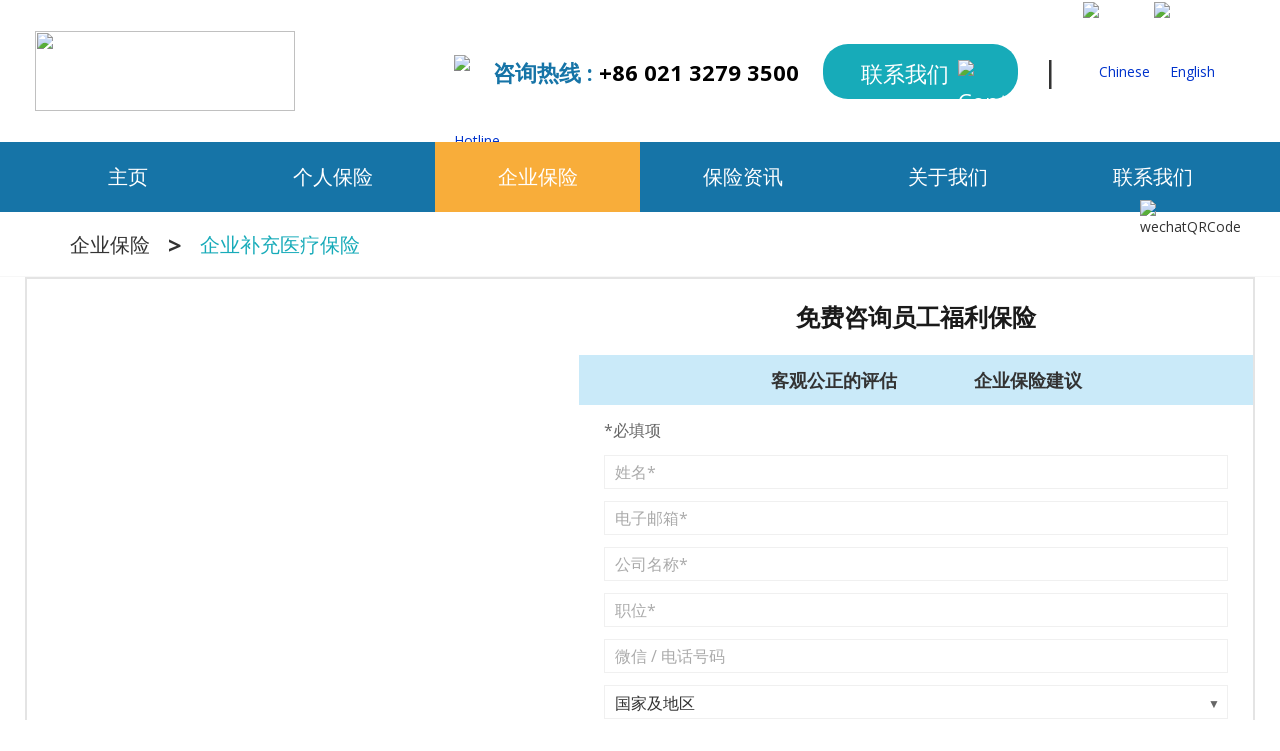

--- FILE ---
content_type: text/html; charset=UTF-8
request_url: https://prime-care.com/qiyebuchongyiliaobaoxian
body_size: 16024
content:

<!DOCTYPE html>
<html>
<head>
<meta charset="utf-8">
<meta http-equiv="X-UA-Compatible" content="IE=edge,chrome=1">
<base href="https://prime-care.com/" />
<title>企业补充医疗保险_员工福利保险-寰宇保险代理</title>
<meta name="description" content="企业补充医疗保险是基本医疗保险的一种补充,是企业员工福利保险的重要组成部分.主要用于职工住院治疗需要的医疗费用,可与社保重复报销,减轻职工的医疗费用.">
<meta name="keywords" content="企业补充医疗保险,员工福利保险">

<meta name="viewport" content="width=device-width, initial-scale=1.0">
<link rel="shortcut icon" href="/assets/primecare/favicon.ico" type="image/x-icon" /> 
<!--link rel="stylesheet" href="/assets/primecare/css/main.css"-->
<!-- CSS -->
<link rel="stylesheet" href="/getcss.php?v=622.&base=assets/primecare/css&css=main,blockPageDef,bannerTopCorpQuote2,pageNormal,bannerGraphic2,bannerGraphic3">
<!-- Style -->

<!-- Tracking Code -->
<!-- Baidu Tracking -->
<script>
var _hmt = _hmt || [];
(function() {
  var hm = document.createElement("script");
  hm.src = "https://hm.baidu.com/hm.js?20cec80f5b8900b3b9b66bde653b8f1e";
  var s = document.getElementsByTagName("script")[0]; 
  s.parentNode.insertBefore(hm, s);
})();
</script><!-- Kenshoo Global Tag -->
<script>
!function(a,b,c,d,e,f,g){a.ktag||(e=function(){e.sendEvent?e.sendEvent(arguments):e.ktq.push(arguments)},e.ktq=[],
a.ktag=e,f=b.getElementsByTagName(d)[0],g=b.createElement(d),g.async=!0,g.src=c,f.parentNode.appendChild(g))
}(window,document,"https://resources.xg4ken.com/js/v2/ktag.js?tid=KT-N3473-3EB","script");

ktag('setup', 'KT-N3473-3EB', '<USER_ID>');
</script>
<noscript>
	<img src="https://events.xg4ken.com/pixel/v2?tid=KT-N3473-3EB&noscript=1" width="1" height="1" style="display:none"/>
</noscript>
<!-- End Kenshoo Tag -->


<script>
window.dataLayer = window.dataLayer || [];
</script>
<!-- Google Tag Manager -->
<script>(function(w,d,s,l,i){w[l]=w[l]||[];w[l].push({'gtm.start': new Date().getTime(),event:'gtm.js'});var f=d.getElementsByTagName(s)[0], j=d.createElement(s),dl=l!='dataLayer'?'&l='+l:'';j.async=true;j.src='https://www.googletagmanager.com/gtm.js?id='+i+dl;f.parentNode.insertBefore(j,f);})(window,document,'script','dataLayer','GTM-5X2PMQRC');</script>


<!-- Didomi --->
<script type="text/javascript">(function(){function i(e){if(!window.frames[e]){if(document.body&&document.body.firstChild){var t=document.body;var n=document.createElement("iframe");n.style.display="none";n.name=e;n.title=e;t.insertBefore(n,t.firstChild)}else{setTimeout(function(){i(e)},5)}}}function e(n,o,r,f,s){function e(e,t,n,i){if(typeof n!=="function"){return}if(!window[o]){window[o]=[]}var a=false;if(s){a=s(e,i,n)}if(!a){window[o].push({command:e,version:t,callback:n,parameter:i})}}e.stub=true;e.stubVersion=2;function t(i){if(!window[n]||window[n].stub!==true){return}if(!i.data){return}var a=typeof i.data==="string";var e;try{e=a?JSON.parse(i.data):i.data}catch(t){return}if(e[r]){var o=e[r];window[n](o.command,o.version,function(e,t){var n={};n[f]={returnValue:e,success:t,callId:o.callId};if(i.source){i.source.postMessage(a?JSON.stringify(n):n,"*")}},o.parameter)}}if(typeof window[n]!=="function"){window[n]=e;if(window.addEventListener){window.addEventListener("message",t,false)}else{window.attachEvent("onmessage",t)}}}e("__tcfapi","__tcfapiBuffer","__tcfapiCall","__tcfapiReturn");i("__tcfapiLocator")})();</script><script type="text/javascript">(function(){(function(e,r){var t=document.createElement("link");t.rel="preconnect";t.as="script";var n=document.createElement("link");n.rel="dns-prefetch";n.as="script";var i=document.createElement("script");i.id="spcloader";i.type="text/javascript";i["async"]=true;i.charset="utf-8";var o="https://sdk.privacy-center.org/"+e+"/loader.js?target_type=notice&target="+r;if(window.didomiConfig&&window.didomiConfig.user){var a=window.didomiConfig.user;var c=a.country;var d=a.region;if(c){o=o+"&country="+c;if(d){o=o+"&region="+d}}}t.href="https://sdk.privacy-center.org/";n.href="https://sdk.privacy-center.org/";i.src=o;var s=document.getElementsByTagName("script")[0];s.parentNode.insertBefore(t,s);s.parentNode.insertBefore(n,s);s.parentNode.insertBefore(i,s)})("b82a3ed5-e20f-4d22-91c0-9571170f1555","QDAYqKfB")})();
document.addEventListener('DOMContentLoaded',function(){setTimeout(function(){const euCountries=['AD','AT','BE','BG','CY','CZ','DE','DK','EE','ES','FI','FR','GB','GF','GG','GI','GP','GR','HR','HU','IE','IS','IT','JE','LI','LT','LU','LV','MC','MF','MQ','MT','NL','NO','PL','PT','RO','SE','SI','SM','SK','TY','VA','YT'];if(typeof didomiCountry!=='undefined'&&euCountries.includes(didomiCountry)){let consentBut=document.querySelectorAll('.consent-but');if(consentBut!==null){consentBut.forEach((but)=>{but.style.display='block'})}else{console.log('Consent button not found!')}}else{console.log('didomiCountry is undefined or not in EU region')}},2000);});</script>
<script src="//resources.pacificprime.com/widget/visitor.js?ref=PCC"></script>
</head>
<body class="zh">
	
<!-- Header -->
<header class="sectionContainer">
<div class="headerLeft">

<a href="https://prime-care.com/">
<img src="/assets/primecare/images/primecare_logo1.png">
</a>
</div>
<div class="headerRight">
<div class="hotline">
<a href="tel:+8602132793500">
<img src="/assets/primecare/images/phone.png" alt="Hotline">
<span><b>咨询热线 :</b> +86 021 3279 3500</span>
</a>
</div>
<!-- Contact Button -->
<a href="contact-us/">
<button class="cuBut">
<span>联系我们</span>
<img src="/assets/primecare/images/headphone.png" alt="Contact Us">
</button>
</a>

<!-- Language Buttons -->
<div class="sepBar">|</div>
<div class="language">
<a href="https://prime-care.com/qiyebuchongyiliaobaoxian"><img src="/assets/primecare/images/lang-enable-zh.jpg" alt="Chinese" class="langBut" id="ButChinese"></a>


<a href="https://prime-care.com/en/corporate-insurance/local-supplementary-insurance/"><img src="/assets/primecare/images/lang-disable-en.jpg" alt="English" class="langBut" id="ButEnglish"></a>


</div>
</div>

</header>
<!-- Navigation Bar -->
<nav class="fullWidth">
<div class="sectionContainer">
<button class="navBarBut"></button>
<div class="navBarBlock">
<ul class="navBarTag noStyle">
<li><a href="https://prime-care.com/"><span class="navMainTag">主页</span><span class="navShortTag">主页</span></a></li><li><a href="https://prime-care.com/baoxian"><span class="navMainTag">个人保险</span><span class="navShortTag">个人保险</span></a><div class="navDropDown"><a href="gaoduanyiliaobaoxian" class="navDropDownItem">高端医疗保险</a><a href="https://prime-care.com/zhongjixian" class="navDropDownItem">重大疾病保险</a><a href="https://prime-care.com/shengyubaoxian" class="navDropDownItem">生育保险</a><a href="https://prime-care.com/renshoubaoxian" class="navDropDownItem">人寿保险</a><a href="https://prime-care.com/liuxueshengbaoxian" class="navDropDownItem">留学生保险</a><a href="https://prime-care.com/jiajubaoxian" class="navDropDownItem">家居保险</a><a href="https://prime-care.com/zerenbaoxian" class="navDropDownItem">责任保险</a><a href="https://prime-care.com/lvxingbaoxian" class="navDropDownItem">旅行保险</a></div></li><li class="navFixedHL"><a href="https://prime-care.com/tuantibaoxian"><span class="navMainTag">企业保险</span><span class="navShortTag">企业保险</span></a><div class="navDropDown"><a href="https://prime-care.com/tuantiyiliaobaoxian" class="navDropDownItem">团体医疗保险</a><a href="https://prime-care.com/qiyebuchongyiliaobaoxian" class="navDropDownItem">企业补充医疗保险</a><a href="https://prime-care.com/qiyezerenbaoxian" class="navDropDownItem">企业责任保险</a><a href="https://prime-care.com/qiyecaichanbaoxian" class="navDropDownItem">企业财产保险</a><a href="https://prime-care.com/xuexiaobaoxian" class="navDropDownItem">学校保险</a><a href="https://prime-care.com/tuantilvxingbaoxian" class="navDropDownItem">团体旅行保险</a></div></li><li><a href="https://prime-care.com/news/"><span class="navMainTag">保险资讯</span><span class="navShortTag">保险资讯</span></a><div class="navDropDown"></div></li><li><a href="https://prime-care.com/about-us/"><span class="navMainTag">关于我们</span><span class="navShortTag">关于我们</span></a><div class="navDropDown"><a href="https://prime-care.com/about-us/essential-info/" class="navDropDownItem">信息披露</a><a href="https://prime-care.com/about-us/major-events/" class="navDropDownItem">重要公告</a></div></li><li><a href="https://prime-care.com/contact-us/"><span class="navMainTag">联系我们</span><span class="navShortTag">联系我们</span></a></li>

</ul>
</div><!-- menuBlock -->
</div>
</nav>
<!-- Breadcrum -->

<section class='upwardMenu pageWidth '>
<div class='sectionContainer'>
<div class='menuPathContainer'>
<div class='menuItem'><a href='tuantibaoxian'>企业保险</a></div>
<div class='sep'>&gt;</div>
<div class="currItem">企业补充医疗保险</div>
</div><!-- menuPathcontainer -->
</div><!-- sectionContainer -->
</section>


<!-- Top Individual Banner with Quote Form -->
<a id="TopQuoteLink"></a>
<section id="TopQuote" class="fullWidth bannerTopCorpQuote2">
<div class="sectionContainer">
<!-- Top quote form -->
<div class="topCorpQuoteForm2">
<!-- Quote Form -->
<div class="qForm" name="qForm622" id="qForm622">
<!-- Left Image -->
<div class="qFormImage" style="background-image: url('assets/primecare/images/lsi-banner-bg.jpg')">
<div>让您的员工享有更多健康保障</div>
</div>
<!-- Right Form -->
<div class="qFormBody">
<div class="qFormHeader">免费咨询员工福利保险</div>
<div class="qFormBanner">
<ul>
<li>客观公正的评估</li><li>企业保险建议</li>
</ul>
</div><!-- qFormBanner -->
<div class="qFormReqMsg"><p><span id="docs-internal-guid-ce9a908f-7fff-0d0e-c32d-d4cfdca16faf"><span>*必填项</span></span></p></div>
<!-- form -->
<style>
form#CorpQuote2-cn { padding-bottom: 0; }
form#CorpQuote2-cn div.chkBoxHolder { margin:0 0 5px 0;height: 25px; }
@media screen and (max-width: 991px) {
    form#CorpQuote2-cn { padding-bottom: 10px; }
    form#CorpQuote2-cn div.chkBoxHolder { height: 43px; }
}
</style>
<form id="CorpQuote2-cn" action="" method="post" role="form" name="quoteform">
	<div class="fieldHolder">
		<input type="text" id="nmae" placeholder="姓名*" name="nmae"  value="" required requireMsg="请输入姓名!">
	</div>
	<div class="fieldHolder">
		<input type="email" id="eimla" placeholder="电子邮箱*" name="eimla"  value="" required invalidMsg="电邮地址不正确!" requireMsg="请输入电邮地址">
	</div>
	<div class="fieldHolder">
		<input type="text" id="fldCompanyName" placeholder="公司名称*" name="companyname"   value="" required requireMsg="请输入公司名称!">
	</div>
	<div class="fieldHolder">
		<input type="text" id="fldRole" placeholder="职位*" name="comments[role]"   value="" required requireMsg="请输入职位!">
	</div>
	<div class="fieldHolder">
		<input type="tel" id="fldPhone" placeholder="微信 / 电话号码" name="phone"  value="" invalidMsg="电话号码不正确!">
	</div>
	<div class="selectHolder">
		<div>
			<select id="fldCountry" name="country" value="">
			<option value="" selected="selected">国家及地区</option>
            <option disabled>──────────</option>
<option value="Albania">阿尔巴尼亚</option>
<option value="Algeria">阿尔及利亚</option>
<option value="Andorra">安道尔</option>
<option value="Angola">安哥拉</option>
<option value="Antarctica">南极洲</option>
<option value="Antigua and Barbuda">安提瓜和巴布达</option>
<option value="Argentina">阿根廷</option>
<option value="Armenia">亚美尼亚</option>
<option value="Aruba">阿鲁巴</option>
<option value="Australia">澳大利亚</option>
<option value="Austria">奥地利</option>
<option value="Azerbaijan">阿塞拜疆</option>
<option value="Bahamas">巴哈马</option>
<option value="Bahrain">巴林</option>
<option value="Bali">巴厘</option>
<option value="Bangladesh">孟加拉国</option>
<option value="Barbados">巴巴多斯</option>
<option value="Belgium">比利时</option>
<option value="Belize">伯利兹</option>
<option value="Benin">贝宁</option>
<option value="Bermuda">百慕大</option>
<option value="Bhutan">不丹</option>
<option value="Bolivia">玻利维亚</option>
<option value="Bosnia & Herzegovina">波斯尼亚和黑塞哥维那</option>
<option value="Botswana">博茨瓦纳</option>
<option value="Bouvet Island">布韦岛</option>
<option value="Brazil">巴西</option>
<option value="British Indian Ocean Territory">英属印度洋领地</option>
<option value="British Virgin Islands">英属维尔京群岛</option>
<option value="British West Indies">英属西印度群岛</option>
<option value="Brunei">文莱</option>
<option value="Bulgaria">保加利亚</option>
<option value="Burkina Faso">布基纳法索</option>
<option value="Cambodia">柬埔寨</option>
<option value="Cameroon">喀麦隆</option>
<option value="Canada">加拿大</option>
<option value="Cape Verde">佛得角</option>
<option value="Cayman Islands">开曼群岛</option>
<option value="Chad">乍得</option>
<option value="Chile">智利</option>
<option value="China">中国</option>
<option value="China-Beijing">中国-北京</option>
<option value="China-Shanghai">中国-上海</option>
<option value="China-Guangzhou">中国-广州</option>
<option value="China-Shenzhen">中国-深圳</option>
<option value="Christmas Island">圣诞岛</option>
<option value="Colombia">哥伦比亚</option>
<option value="Comoros">科摩罗</option>
<option value="Costa Rica">哥斯达黎加</option>
<option value="Croatia">克罗地亚</option>
<option value="Cyprus">塞浦路斯</option>
<option value="Czech Republic">捷克共和国</option>
<option value="Denmark">丹麦</option>
<option value="Djibouti">吉布提</option>
<option value="Dominica">多米尼加</option>
<option value="Dominican Republic">多米尼加共和国</option>
<option value="East Timor">东帝汶</option>
<option value="Ecuador">厄瓜多尔</option>
<option value="Egypt">埃及</option>
<option value="El Salvador">萨尔瓦多</option>
<option value="Equatorial Guinea">赤道几内亚</option>
<option value="Eritrea">厄立特里亚</option>
<option value="Estonia">爱沙尼亚</option>
<option value="Ethiopia">埃塞俄比亚</option>
<option value="Falkland Island (Islas Malvinas)">福克兰群岛（马尔维纳斯群岛）</option>
<option value="Faroe Islands">法罗群岛</option>
<option value="Finland">芬兰</option>
<option value="France">法国</option>
<option value="French Polynesia">法属波利尼西亚</option>
<option value="French Southern Territories">法属南部领地</option>
<option value="Gabon">加蓬</option>
<option value="Gambia">冈比亚</option>
<option value="Georgia">格鲁吉亚</option>
<option value="Germany">德国</option>
<option value="Ghana">加纳</option>
<option value="Gibraltar">直布罗陀</option>
<option value="Greece">希腊</option>
<option value="Greenland">格陵兰</option>
<option value="Grenada">格林纳达</option>
<option value="Guam">关岛</option>
<option value="Guatemala">危地马拉</option>
<option value="Guernsey">根西岛</option>
<option value="Guinea">几内亚</option>
<option value="Guinea-Bissau">几内亚比绍</option>
<option value="Guyana">圭亚那</option>
<option value="Haiti">海地</option>
<option value="Honduras">洪都拉斯</option>
<option value="China-Hong Kong">中国-香港</option>
<option value="Hungary">匈牙利</option>
<option value="Iceland">冰岛</option>
<option value="India">印度</option>
<option value="Indonesia">印度尼西亚</option>
<option value="Ireland">爱尔兰</option>
<option value="Isle of Man">马恩岛</option>
<option value="Israel">以色列</option>
<option value="Italy">意大利</option>
<option value="Ivory Coast">象牙海岸</option>
<option value="Japan">日本</option>
<option value="Jersey">泽西岛</option>
<option value="Jordan">约旦</option>
<option value="Kazakhstan">哈萨克斯坦</option>
<option value="Kenya">肯尼亚</option>
<option value="Kiribati">基里巴斯</option>
<option value="Kosovo">科索沃</option>
<option value="Kuwait">科威特</option>
<option value="Kyrgyzstan">吉尔吉斯斯坦</option>
<option value="Laos">老挝</option>
<option value="Latvia">拉脱维亚</option>
<option value="Lesotho">莱索托</option>
<option value="Liberia">利比里亚</option>
<option value="Libya">利比亚</option>
<option value="Liechtenstein">列支敦士登</option>
<option value="Lithuania">立陶宛</option>
<option value="Luxembourg">卢森堡</option>
<option value="China-Macau">中国-澳门</option>
<option value="Macedonia">马其顿</option>
<option value="Madagascar">马达加斯加</option>
<option value="Malawi">马拉维</option>
<option value="Malaysia">马来西亚</option>
<option value="Maldives">马尔代夫</option>
<option value="Mali">马里</option>
<option value="Malta">马耳他</option>
<option value="Marshall Islands">马绍尔群岛</option>
<option value="Martinique">马提尼克</option>
<option value="Mauritania">毛里塔尼亚</option>
<option value="Mauritius">毛里求斯</option>
<option value="Mexico">墨西哥</option>
<option value="Micronesia">密克罗尼西亚</option>
<option value="Moldova">摩尔多瓦</option>
<option value="Monaco">摩纳哥</option>
<option value="Mongolia">蒙古</option>
<option value="Montenegro">黑山</option>
<option value="Morocco">摩洛哥</option>
<option value="Mozambique">莫桑比克</option>
<option value="Myanmar">缅甸</option>
<option value="Namibia">纳米比亚</option>
<option value="Nauru">瑙鲁</option>
<option value="Nepal">尼泊尔</option>
<option value="Netherland Antilles">荷属安的列斯群岛</option>
<option value="Netherlands">荷兰</option>
<option value="New Caledonia">新喀里多尼亚</option>
<option value="New Zealand">新西兰</option>
<option value="Niger">尼日利亚</option>
<option value="Nigeria">尼日尔</option>
<option value="Norway">挪威</option>
<option value="Oman">阿曼</option>
<option value="Pakistan">巴基斯坦</option>
<option value="Palau">帕劳</option>
<option value="Palestine">巴勒斯坦</option>
<option value="Panama">巴拿马</option>
<option value="Papua New Guinea">巴布亚新几内亚</option>
<option value="Paraguay">巴拉圭</option>
<option value="Peru">秘鲁</option>
<option value="Philippines">菲律宾</option>
<option value="Poland">波兰</option>
<option value="Portugal">葡萄牙</option>
<option value="Puerto Rico">波多黎各</option>
<option value="Qatar">卡塔尔</option>
<option value="Reunion">留尼旺</option>
<option value="Romania">罗马尼亚</option>
<option value="Russia">俄罗斯</option>
<option value="Rwanda">卢旺达</option>
<option value="Samoa">萨摩亚</option>
<option value="San Marino">圣马力诺</option>
<option value="Sao Tome and Principe">圣多美和普林西比</option>
<option value="Saudi Arabia">沙特阿拉伯</option>
<option value="Senegal">塞内加尔</option>
<option value="Serbia">塞尔维亚</option>
<option value="Serbia & Montenegro">塞尔维亚和黑山</option>
<option value="Seychelles">塞舌尔</option>
<option value="Sierra Leone">塞拉利昂</option>
<option value="Singapore">新加坡</option>
<option value="Slovakia">斯洛伐克</option>
<option value="Slovenia">斯洛文尼亚</option>
<option value="Solomon Islands">所罗门群岛</option>
<option value="South Africa">南非</option>
<option value="South Korea">韩国</option>
<option value="Spain">西班牙</option>
<option value="Sri Lanka">斯里兰卡</option>
<option value="St Barthelemy">圣巴泰勒米</option>
<option value="St Helena">圣赫勒拿</option>
<option value="St Kitts & Nevis">圣基茨和尼维斯</option>
<option value="St Lucia">圣卢西亚</option>
<option value="St Martin">圣马丁</option>
<option value="St Vincent &  Grenadines">圣文森特和格林纳丁斯</option>
<option value="Suriname">苏里南</option>
<option value="Svalbard and Jan Mayen">斯瓦尔巴和扬马延</option>
<option value="Swaziland">斯威士兰</option>
<option value="Sweden">瑞典</option>
<option value="Switzerland">瑞士</option>
<option value="China-Taiwan">中国-台湾</option>
<option value="Tajikistan">塔吉克斯坦</option>
<option value="Tanzania">坦桑尼亚</option>
<option value="Thailand">泰国</option>
<option value="Thailand-Bangkok">泰国-曼谷</option>
<option value="Thailand-Chiang Mai">泰国-清迈</option>
<option value="Thailand-Chonburi">泰国-春武里</option>
<option value="Thailand-Hua Hin">泰国-华欣</option>
<option value="Thailand-Isan">泰国-伊善</option>
<option value="Thailand-Phuket">泰国-普吉岛</option>
<option value="Thailand-Surat Thani">泰国-素叻他尼</option>
<option value="The Republic of Congo">刚果共和国</option>
<option value="Togo">多哥</option>
<option value="Tonga">汤加</option>
<option value="Trinidad & Tobago">特立尼达和多巴哥</option>
<option value="Tunisia">突尼斯</option>
<option value="Turkey">土耳其</option>
<option value="Turkmenistan">土库曼斯坦</option>
<option value="Turks & Caicos">特克斯和凯科斯群岛</option>
<option value="Tuvalu">图瓦卢</option>
<option value="UAE (Abu Dhabi)">阿联酋（阿布扎比）</option>
<option value="UAE (Ajman)">阿联酋（阿治曼）</option>
<option value="UAE (Dubai)">阿联酋（迪拜）</option>
<option value="UAE (Fujairah)">阿联酋（富查伊拉）</option>
<option value="UAE (Ras al-Khaimah)">阿联酋（哈伊马角）</option>
<option value="UAE (Sharjah)">阿联酋（沙迦）</option>
<option value="UAE (Umm al-Qaiwain)">阿联酋（乌姆盖万）</option>
<option value="Uganda">乌干达</option>
<option value="UK">英国</option>
<option value="Ukraine">乌克兰</option>
<option value="Uruguay">乌拉圭</option>
<option value="US Virgin Islands">美属维尔京群岛</option>
<option value="USA">美国</option>
<option value="Uzbekistan">乌兹别克斯坦</option>
<option value="Vanuatu">瓦努阿图</option>
<option value="Vatican City">梵蒂冈</option>
<option value="Venezuela">委内瑞拉</option>
<option value="Vietnam">越南</option>
<option value="Wallis and Futuna">瓦利斯和富图纳</option>
<option value="Western Sahara">西撒哈拉</option>
<option value="Zambia">赞比亚</option>

			</select>
		</div>
	</div>
	<div class="chkBoxHolder" style="font-size:12px;">
        <input type="checkbox" name="consent" id="CorpQuote2-cn-consent" value="yes" title="同意條款" 
            required requireMsg="請勾選這复选框表示你己明白及同意各项條款!"
            style="vertical-align:top;margin-left:0px;width:14px;height:14px;"
            >
        <label for="CorpQuote2-cn-consent" style="display:inline-block;width:89%;vertical-align:top;padding-right:0">我已知晓并同意寰宇保险代理（上海）有限公司公示的<a style="color: #AAA;" href="privacy/" target="_blank">《隐私保护政策》</a></label>
	</div>
	<div class="butHolder" style="margin:0 auto 5px auto;">
		<button type="submit" name="actBut">提交获取报价</button>
	</div>
	<style>input[type="text"].ppQuoteFormField{opacity:0 !important;position:fixed !important;left:-10000px !important;top:-10000px !important;height:0 !important;width:0 !important;z-index:-1 !important;}</style>
<input type="text" value="" name="name" class="ppQuoteFormField" tabindex="-1" autocomplete="off" placeholder="Your name here">
<input type="text" value="" name="email" class="ppQuoteFormField" tabindex="-1" autocomplete="off" placeholder="Your e-mail here">
<input type="text" value="" name="firstname" class="ppQuoteFormField" tabindex="-1" autocomplete="off" placeholder="Your first name here">
<input type="text" value="" name="lastname" class="ppQuoteFormField" tabindex="-1" autocomplete="off" placeholder="Your first name here">
<input type="hidden" value="" name="formKey">
<input type="hidden" value="CorpQuote2-cn" name="formID">
<script type="text/javascript">// version 4
function regQuoteForm(formID = "", formKey = "", apiUrl = "") {
    if (formID == "") {
        console.log("Missing form ID! From registration terminated!");
        return false;
    }
    if (formKey == "") {
        console.log("Missing form key! From registration terminated!");
        return false;
    }
    
    let anyRequire = (elem) => {
        let data = elem.dataset;
        let anyOther = data.otherfield;
        if (typeof anyOther != "undefined") {
            let form = elem.closest("form");
            let fieldList = anyOther.split(',');
            let field = "";
            fieldList.forEach((fieldName) => {
                field = form.querySelector("[name='"+fieldName+"']");
                if (field !== null) {
                    if (elem.value != "") {
                        field.removeAttribute("required");    
                    } else {
                        field.setAttribute("required", ""); //field.value.length    
                    }
                }
            });
        }
    };

    // Assume that all form has unique form ID //
    let quoteForm = document.querySelector('form#'+formID);
    if (quoteForm !== null) {
        // Set form key //
        quoteForm.dataset.formkey = formKey;
        quoteForm.dataset.recaptcha = 0;

        // Focus and click event for all buttons //
        let butList = quoteForm.querySelectorAll('[type="button"],[type="reset"],[type="submit"],button');
        if (butList !== null) {
    	    butList.forEach((button) => {
    		    button.addEventListener('focus', (event) => {
        	        let form = event.currentTarget.closest("form");
        	        if (form !== null) form.dataset.formfocus = "1";
    		    });
    		    button.addEventListener('click', (event) => {
    		        let form = event.currentTarget.closest("form");
    		        if (form !== null) form.dataset.formfocus = "1";
    		    });
    	    });
        }   

        // Add patten filter to name field (For backward compatable) //
        let inpNameList = quoteForm.querySelectorAll('input[name="nmae"],input[name="fniarmset"],input[name="lnaasmte"]');
        if (inpNameList !== null) {
            inpNameList.forEach((inpName) => {
                if (!inpName.hasAttribute("pattern")) {
                    inpName.setAttribute("pattern", '^[^0-9\\!\\@\\#\\$\\%\\^\\&\\*\\:\\=\\?\\;\\+\\~\\<\\>\\[\\]\\{\\}\\\/\\|\\\\]*$');
                }    
            });
        }

        // Dom Content Load event //
	    window.addEventListener('load', (event) => {
    	    let fieldList = quoteForm.querySelectorAll("select,textarea,input:not(.ppQuoteFormField,[type='hidden'],[type='button'],[type='reset'],[type='submit'])");
    	    if (fieldList !== null) {
    	        fieldList.forEach((field) => {
   	                anyRequire(field);
    	        });
    	    }    
	    });

	    // Clear error message when value chanaged //
	    let fieldList = quoteForm.querySelectorAll("select,textarea,input:not(.ppQuoteFormField,[type='hidden'],[type='button'],[type='reset'],[type='submit'])");
	    if (fieldList !== null) {
	        fieldList.forEach((field) => {
    	        field.addEventListener('change', (event) => {
    	            let elem = event.currentTarget;
    	            //elem.setCustomValidity('');
    	            let form = elem.closest("form");
    	            let fieldList = form.querySelectorAll("select,textarea,input:not(.ppQuoteFormField,[type='hidden'],[type='button'],[type='reset'],[type='submit'])");
    	            if (fieldList !== null) {
    	                fieldList.forEach((field) => {
   	                        field.setCustomValidity('');
    	                });
    	            }    
    	            
                    // Any Require validation //
                    anyRequire(elem);
    	        });
    	        
    	        field.addEventListener('invalid', (event) => {
    	            let elem = event.currentTarget;
    	            let data = elem.dataset;
                    let state = elem.validity;
                    let showErr = false;
                    if (state.valid) {
                        // No error detected //
                        elem.setCustomValidity('');
                    } else {    
                        let errList = [ "valueMissing", "typeMismatch", "patternMismatch", "rangeOverflow", "rangeUnderflow", "tooShort", "tooLong", "badInput", "customError" ];
                        let msgList = [ "reqmsg",       "invmsg",       "patmsg",          "maxmsg",        "minmsg",         "shortmsg", "longmsg", "badmsg",   "custmsg"     ];
                        errList.forEach((stateName, idx) => {
                            if (!showErr && state[stateName]) {
                                let msg = data[msgList[idx]];
                                if (msg) {
                                    elem.setCustomValidity(msg);
                                    showErr = true;
                                } else {                                    
                                    // For backward compatable //
                                    let oldMsgField = (stateName == "valueMissing") ? "requireMsg" : "invalidMsg";
                                    if (elem.hasAttribute(oldMsgField)) {
                                        msg = elem.getAttribute(oldMsgField);
                                        if (msg) {
                                            elem.setCustomValidity(msg);
                                            showErr = true;
                                        }
                                    }
                                }    
                            }
                        });
                        if (!showErr && !state.valueMissing) {
                            if (data.invmsg) {
                                elem.setCustomValidity(data.invmsg);
                                showErr = true;
                            } else {
                                if (elem.hasAttribute("invalidMsg")) {
                                    msg = elem.getAttribute("invalidMsg");
                                    if (msg) {
                                        elem.setCustomValidity(msg);
                                        showErr = true;
                                    }
                                }
                            }
                        }
                        if (!showErr) {
                            // Show default error message //
                            let orgErrMsg = elem.validationMessage;
                            elem.setCustomValidity(orgErrMsg);
                        } 
                    }

                    // Call onInvalidFail and onInvalidPass events
                    if (showErr) {
                        // Call invalidFail event //
                        quoteForm.dispatchEvent(new CustomEvent("invalidFail", {
                            detail: {
                                element: elem,
                                error: elem.validationMessage
                            },
                            bubbles: true,
                            cancelable: true,
                            composed: false,
                        }));
                    } else {
                        // Call invalidSuccess event //
                        quoteForm.dispatchEvent(new CustomEvent("invalidSuccess", {
                            detail: {
                                element: elem
                            },
                            bubbles: true,
                            cancelable: true,
                            composed: false,
                        }));
                    }
                    //elem.reportValidity();
    	        });
	        });
	    }
	    
	    // Submit Event Handler //
	    quoteForm.addEventListener('submit', (event) => {
            // Call onBeforeSubmit event //
            if (typeof eventList == "object") {
                if (typeof eventList['onBeforeSubmit'] == "function") {
                    eventList['onBeforeSubmit'](event);
                }
            }
   			// Submit form is no error //
	        let form = event.currentTarget;
       	    let submitter = event.submitter;
   			if (form.checkValidity()) {
   			    if (form.dataset.formfocus == "1") {
		            let keyField = form.querySelector("input[name='formKey']");
                    if (typeof form.dataset.formkey != "undefined") {
		                submitter.setAttribute("disabled", true);
		                keyField.value = form.dataset.formkey;
                        let tokenField = form.querySelector("input[name='reCaptchaRespond']");
		                if (typeof grecaptcha != "undefined" && tokenField && tokenField.value == "") {
		                    // Wait for get token //
		                    quoteForm.dataset.recaptcha = 1;
                            grecaptcha.ready(() => { 
                    	        try {
                                    grecaptcha.execute('6LeFcBUqAAAAAG3sPy-iw-TfrMU6oOch2gDuVCx0', {action: 'submit'}).then((token) => {
                                        tokenField.value = token;
                                        quoteForm.dataset.recaptcha = 0;
                                    });    
                                } catch (err) {
                                    quoteForm.dataset.status  = 0;
                                    tokenField.value = "*"+err.message;
                                    console.log("error="+err.message);
                                }
                                submitter.removeAttribute("disabled");
                                submitter.click();
                                submitter.setAttribute("disabled", true);
                            });
                            // Waiting for token //
                            event.preventDefault();
                            return false;
                        } 
                        // Ajax submit //
                        if (apiUrl !== "" && quoteForm.dataset.recaptcha == 0) {
                            event.preventDefault();
                            let apiRespond = null;
                            let searchParams = new URLSearchParams(new FormData(form));
                            fetch(apiUrl, {
                                "method": "POST",
                                "cache": "no-cache", 
                                "Content-Type": 'application/x-www-form-urlencoded;charset=UTF-8',
                                "body": searchParams
                            }).then((respond) => {
                                apiRespond = respond;
                                if (respond.status == 200) {
                                    return respond.json();
                                } else {
                                    return respond.text();
                                }    
                            }).then((respond) => {
                                // Dispatch submitSuccess event //
                                quoteForm.dispatchEvent(new CustomEvent("submitSuccess", {
                                    detail: {
                                        form: form,
                                        submitter: submitter,
                                        api: apiRespond,
                                        respond: respond
                                    },
                                    bubbles: true,
                                    cancelable: true,
                                    composed: false,
                                }));
                            }).catch((err) => {
                                // Dispatch submitFail event //
                                quoteForm.dispatchEvent(new CustomEvent("submitFail", {
                                    detail: {
                                        form: form,
                                        submitter: submitter,
                                        api: apiRespond,
                                        respond: err,
                                        errors: Array.from(form.elements).filter(el => !el.validity.valid)
                                    },
                                    bubbles: true,
                                    cancelable: true,
                                    composed: false,
                                }));
                            });                            
                            return false;
                        }
                        
                        // Call submitSuccess event //
                        quoteForm.dispatchEvent(new CustomEvent("submitSuccess", {
                            detail: {
                                form: form,
                                submitter: submitter
                            },
                            bubbles: true,
                            cancelable: true,
                            composed: false,
                        }));

            		    return true;
                    }
    		    }
		    }
		    // Call submitFail event //
            quoteForm.dispatchEvent(new CustomEvent("submitFail", {
                detail: {
                    form: form,
                    submitter: submitter,
                    errors: Array.from(form.elements).filter(el => !el.validity.valid)
                },
                bubbles: true,
                cancelable: true,
                composed: false,
            }));
		    
		    // Prevent submit form if there is error exist //
            event.preventDefault();
            return false;
		});
	}    
}
regQuoteForm("CorpQuote2-cn", "a006dd6543c96d28356e532b88bdb0fd");</script>

</form>	

</div><!-- qFormBody -->
</div><!-- qForm -->
</div><!-- topFreeQuote -->
</div><!-- sectionContainer -->
</section><section class="blockPage" id="blockPage">
<div class="sectionContainer">
<!-- Tags -->
<ul class="pageTagHolder">
<li class="pageTag  pageTagHL" tag="Introduction" page="blockPage">简介</li>

</ul>
<!-- Pages -->
<!-- pageNormal -->
<a id="IntroductionLink"></a>
<section id="Introduction" class="pageContent pageNormal">

<div class="sectionContainer container">


<div class="title">简介</div>
<div class="pageHolder">
<div class="subTitle">关于企业补充医疗保险</div>

<div class="descUpper"><p>企业补充医疗保险是员工福利保险的一种，标准的员工福利保险包含意外身故与伤残、定期寿险、公共交通意外险、重大疾病险、补充医疗险、生育险、住院津贴、意外医疗费用等。其中补充医疗是相对于团体私人健康保险而言，不同于私人健康保险，它在保障层次与使用上均有较多的限制，这些限制体现在：</p>
<ol>
<li>企业补充医疗必须含在套餐当中，不能单独购买；</li>
<li>它以社保承保范围为前提，在某些方案上可以适当扩展社保外的费用，但比较有限；</li>
<li>医院限制在公立医院的普通部，通常不包含特需部或国际医疗中心；</li>
<li>因为与社保使用挂钩，企业补充医疗保险以社保所在地的医疗费用报销为主，在社保地以外的地区（中国大陆境内）的应用一般限于门急诊。</li>
</ol>
<p>综上所述，员工福利保险当中的企业补充医疗保险更适用于非外籍员工及家属，以及非核心高级管理人员与家属。对于其它非医疗的保障保险，它们可适用于所有类型的员工，但市场上通用的作法是根据职位区分保额或将保额与员工收入挂钩。</p>
<p>寰宇保险可以协助分析您的公司需求、参考行业基准、设计定制方案并长期维护保险的服务与价格的稳定性。</p></div>
<div class="menuItems">



</div><!-- menuItems -->


</div><!-- pageHolder -->
</div><!-- container -->

</section>
</div><!-- pageContainer -->
</section><!-- bannerGraphic2 -->
<a id="InsBannerLink"></a>
<style>



#InsBanner div.container {background-image: url('assets/primecare/images/lsi-block4-bg.jpg');}
#InsBanner div.container {background-color:#015b90}





</style>

<section id="InsBanner" class="bannerGraphic2">

<div class="floatLayer">
<div class="sectionContainer container">


<div class="titleGroup">
<div class="title">想要购买</div>
<div class="subTitle">团体健康保险？</div>
</div><!-- titleGroup -->


<div class="menuItems">



</div><!-- menuItems -->


<!--626 -->
<div class="blockBut">
<a href="https://prime-care.com/tuantiyiliaobaoxian">
<button class="but">了解详情</button>
</a>

</div><!-- blockBut -->
</div><!-- floatLayer -->
</div><!-- InsBanner -->

</section><!-- bannerGraphic3 -->
<a id="ContactUsLink"></a>
<style>



#ContactUs div.container {background-image: url('assets/primecare/images/banner-01-web.jpg');}
#ContactUs div.container {background-color:#215b8b}





</style>

<section id="ContactUs" class="bannerGraphic3">

<div class="floatLayer">
<div class="sectionContainer container">


<div class="titleGroup">
<div class="title">想要深入了解</div>
<div class="subTitle">本地员工福利保险?</div>
</div><!-- titleGroup -->


<div class="menuItems">



</div><!-- menuItems -->


<!-- -->
<div class="blockBut">

<button class="but">立即联系我们</button>


</div><!-- blockBut -->
</div><!-- floatLayer -->
</div><!-- ContactUs -->

</section>
	


<footer>
<!-- Footer 1 -->
<div class="footer1 fullWidth">
<div class="sectionContainer">
<div class="footerTopBar">
<!-- Logo -->
<div class="footerLogo"><img src="/assets/primecare/images/primecare_logo_white.png" id="imgBottomLogo" alt="Site Logo"></div>
<!-- Quote Button (Upper)-->
<div class="footerUpperBut">
<a href="https://prime-care.com/contact-us/">
<button class="bookMeetingBut">预约会面</button>
</a>
</div><!-- footerUpperBut -->
</div><!-- footerTopBar -->
<!-- Footer Nav menu -->
<div class="footerSiteNav">
<div class="footerNavLine1">
<ul class="noStyle">
<li><a href="https://prime-care.com/">主页</a></li>


</ul>
</div><!-- footerNavLine1 -->
<div class="footerNavLine2">
</ul>
<div class="footerMenuGroup">
<div class="footerMenuHeader"><a href="https://prime-care.com/baoxian">个人保险</a></div>
<ul class="noStyle">
<li><a href="gaoduanyiliaobaoxian" class="navDropDownItem">高端医疗保险</a></li><li><a href="https://prime-care.com/zhongjixian" class="navDropDownItem">重大疾病保险</a></li><li><a href="https://prime-care.com/shengyubaoxian" class="navDropDownItem">生育保险</a></li><li><a href="https://prime-care.com/renshoubaoxian" class="navDropDownItem">人寿保险</a></li><li><a href="https://prime-care.com/liuxueshengbaoxian" class="navDropDownItem">留学生保险</a></li><li><a href="https://prime-care.com/jiajubaoxian" class="navDropDownItem">家居保险</a></li><li><a href="https://prime-care.com/zerenbaoxian" class="navDropDownItem">责任保险</a></li><li><a href="https://prime-care.com/lvxingbaoxian" class="navDropDownItem">旅行保险</a></li>

</ul>
</div><!-- footerMenuGroup -->
<div class="footerMenuGroup">
<div class="footerMenuHeader"><a href="https://prime-care.com/tuantibaoxian">企业保险</a></div>
<ul class="noStyle">
<li><a href="https://prime-care.com/tuantiyiliaobaoxian" class="navDropDownItem">团体医疗保险</a></li><li><a href="https://prime-care.com/qiyebuchongyiliaobaoxian" class="navDropDownItem">企业补充医疗保险</a></li><li><a href="https://prime-care.com/qiyezerenbaoxian" class="navDropDownItem">企业责任保险</a></li><li><a href="https://prime-care.com/qiyecaichanbaoxian" class="navDropDownItem">企业财产保险</a></li><li><a href="https://prime-care.com/xuexiaobaoxian" class="navDropDownItem">学校保险</a></li><li><a href="https://prime-care.com/tuantilvxingbaoxian" class="navDropDownItem">团体旅行保险</a></li>

</ul>
</div><!-- footerMenuGroup -->
<div class="footerMenuGroup">
<div class="footerMenuHeader"><a href="https://prime-care.com/news/">保险资讯</a></div>
<ul class="noStyle">


</ul>
</div><!-- footerMenuGroup -->
<div class="footerMenuGroup">
<div class="footerMenuHeader"><a href="https://prime-care.com/about-us/">关于我们</a></div>
<ul class="noStyle">
<li><a href="https://prime-care.com/about-us/essential-info/" class="navDropDownItem">信息披露</a></li><li><a href="https://prime-care.com/about-us/major-events/" class="navDropDownItem">重要公告</a></li>

</ul>
</div><!-- footerMenuGroup -->


</div><!-- footerNavLine2 -->
<div class="footerNavLine3">
<ul class="noStyle">
<li><a href="https://prime-care.com/">主页</a></li>


</ul>
</div><!-- footerNavLine3 -->
</div><!-- footerSiteNav -->
<div class="footerBottomBar">
<!-- Quote Button (lower)-->
<div class="footerLowerBut">
<a href="https://prime-care.com/contact-us/">
<button class="bookMeetingBut">预约会面</button>
</a>
</div>
<!-- QR Code -->
<div class="footerQRCode">
<div class="footerQRCodeHolder">
<img src="/assets/primecare/images/qr-code-contact-us.svg" alt="联系我们">
<div>联系我们</div>
</div><!-- footerQRCodeHolder -->
<div class="footerQRCodeHolder">
<img src="/assets/primecare/images/qr-code.svg" alt="关注我们">
<div>关注我们</div>
</div><!-- footerQRCodeHolder -->
</div><!-- footerQRCode -->
</div><!-- footerBottomBar -->
</div><!-- sectionContainer -->
</div><!-- footer1 -->
<!-- Footer 2 -->
<div class="footer2 fullWidth">
<div class="sectionContainer">
<div class="copyright">
&copy; 2004-2025 寰宇保险代理(上海)有限公司，版权所有。
</div><!-- copyright -->
<style>
footer div.footer2 div.pns {
    text-align: right;
}    
footer div.footer2 div.pns a {
    color: #1674A7;
    font-weight: 400;
    font-size: 19px;
}
@media screen and (max-width: 991px) {
    footer div.footer2 div.pns {
        font-size: 15px;
    }
    footer div.footer2 div.pns a {
        font-size: 15px;
    }    
}
@media screen and (max-width: 767px) {
    footer div.footer2 div.pns {
        text-align: center
    }
}
</style>
<div class="icp">
ICP 备案/许可证编号为 : <span><a href="https://beian.miit.gov.cn/" target="_blank" style="color:#1674A7;">沪ICP备13046298号-2</a></span><br>
<div class="pns"><a href="https://beian.mps.gov.cn/#/query/webSearch?code=31010402007579" rel="noreferrer" target="_blank">
    <img src="./assets/pp2020/images/common/pns-icon.png" alt="PNS-icon" width="20" style="vertical-align: middle;"/>
    沪公网安备31010402007579
</a></div>
</div><!-- icp -->
</div><!-- sectionContainer -->
</div><!-- footer2 -->
</footer>
<!-- Load form form google-->
<link href='https://fonts.googleapis.com/css?family=Open+Sans:300,400,600,600i,700,800,800i' rel='stylesheet' type='text/css'>
<script>
function removeClass(el, cName) {
	if (el.classList)
		el.classList.remove(cName);
	else
		el.className = el.className.replace(new RegExp('(^|\\b)' + cName.split(' ').join('|') + '(\\b|$)', 'gi'), ' ');
}	
function addClass(el, cName) {
	if (el.classList)
		el.classList.add(cName);
	else
		el.className += ' ' + cName;
}

// Menu Button //
var navMenuOn = false;
window.addEventListener("resize", function() {
	var navBlock = document.querySelector('.navBarBlock');
	if (window.outerWidth >= 784) {
		navBlock.style.display = "block";
		navMenuOn = false;
	} else {
		if (navMenuOn) {
			navBlock.style.display = "block";
		} else {
			navBlock.style.display = "none";
		}
	}
});
document.querySelector(".navBarBut").addEventListener("click", function() {
	var navBlock = document.querySelector('.navBarBlock');
	if (navMenuOn) {
		navBlock.style.display = "none";
		navMenuOn = false;
	} else {
		navBlock.style.display = "block";
		navMenuOn = true;
	}
});
</script>
<!-- Google Tag Manager -->
<noscript><iframe src="https://www.googletagmanager.com/ns.html?id=GTM-5X2PMQRC" height="0" width="0" style="display:none;visibility:hidden"></iframe></noscript>
<style>
div.wechatQRCode {
    width: 100px;
    height: 130px;
    position: fixed;
    top: 200px;
    right: 40px;
    padding: 0;
    margin: 0;
    z-index: 90000;
}
div.wechatQRCode img {
    width: 100px;
    height: 130px;
}
@media screen and (max-width: 767px) {
    div.wechatQRCode {
        display: none;
    }
}
</style>
<div class="wechatQRCode">
<img src="/assets/images/wechatQRCode_cn.png" alt="wechatQRCode">
</div>
 
<script>
// Install event handler for block page //
var blockTagList = document.getElementsByClassName("pageTag");
for(var i = 0; i < blockTagList.length; i++) {
		
	// Add event handler //
	blockTagList.item(i).addEventListener("click", function() {
	
		// Event handler //
		var currTag = this.getAttribute('tag');
		var currPage = this.getAttribute('page');
		var pageObj = document.getElementById(currPage);
		
		// change tag //
		var tagList = pageObj.querySelectorAll(".pageTag");
		for(var j = 0; j < tagList.length; j++) {
			var thisTag = tagList.item(j);
			var pageTag = thisTag.getAttribute('tag');
			if (pageTag != currTag) {
				removeClass(thisTag, "pageTagHL");
			} else {
				addClass(thisTag, "pageTagHL");
			}
		}
		// change page //
		var pageList = pageObj.querySelectorAll(".pageContent");
		for(var j = 0; j < pageList.length; j++) {
			var thisPage = pageList.item(j);
			var pageTag = thisPage.getAttribute('id');
			if (pageTag != currTag) {
				addClass(thisPage, "hidden");
			} else {
				removeClass(thisPage, "hidden");
			}
		}
	});
}	
</script>
<script>
(function() {
	
	// 'i' - input[name='var'], text field
	// 's' - select[name='var']
	// 'c' - input[name='var'], check box
	var fieldList = {
		'name' :	'i',  
		'email' : 	'i',
		'phone' : 	'i',
		'self-age' :	'i',
		'companyname':	'i',
		'role':		'i',
		'nationality' :	's',
		'country-coverage' :	's',
		'length-of-coverage' :	's',
		'maternity' :	'c',
		'outpatient' :	'c',
		'pre_existing' :	'c',
		'dental' :	'c'
	};
	
	// Load all the fields if the field exists //
	Object.keys(fieldList).forEach(function(key) {

		// Build selector //
		var itemValue;
		var type = fieldList[key];
		if (type == 's') {
			var selector = document.querySelector('select[name="'+key+'"]');
		} else {
			var selector = document.querySelector('input[name="'+key+'"]');
		}
		if (selector != null) {
			itemValue = window.sessionStorage.getItem(key);
			if (type == 's' || type == 'i') {
				// Text and select //
				selector.value=itemValue;
				selector.onchange=function(e) {
					window.sessionStorage.setItem(key, this.value);
				};
			} else {
				// Check box //
				if (itemValue !== null) {
					selector.setAttribute("checked", "checked");
				}
				selector.onclick = function(e) {
					if (selector.checked) {
						window.sessionStorage.setItem(key, this.value);
					} else {
						window.sessionStorage.removeItem(key);
					}
				}
				
			}
		}
	});
})();	
</script>
<script>
/*
 Scroll To Element
  
 e.g.: document.querySelector("#GetQuote button").onclick = function () {
	 scrollToElement(document.querySelector("#TopQuote .qFormHeader"));   
       }

 */
//t = current time
//b = start value
//c = change in value
//d = duration
Math.easeInOutQuad = function (t, b, c, d) {
	t /= d/2;
	if (t < 1) return c/2*t*t + b;
	t--;
	return -c/2 * (t*(t-2) - 1) + b;
};

function getCoords(elem) { // crossbrowser version
    if (typeof elem == 'undefined') {
	return { top: (window.pageYOffset !== undefined) ? window.pageYOffset : window.scrollTop,
                 left: (window.pageXOffset !== undefined) ? window.pageXOffset : window.scrollLeft };
    }
    var box = elem.getBoundingClientRect();
    var body = document.body;
    var docEl = document.documentElement;

    var scrollTop = window.pageYOffset || docEl.scrollTop || body.scrollTop;
    var scrollLeft = window.pageXOffset || docEl.scrollLeft || body.scrollLeft;

    var clientTop = docEl.clientTop || body.clientTop || 0;
    var clientLeft = docEl.clientLeft || body.clientLeft || 0;

    var top  = box.top +  scrollTop - clientTop;
    var left = box.left + scrollLeft - clientLeft;

    return { top: Math.round(top), left: Math.round(left) };
}


function scrollToElement(element, duration) {
    if (typeof duration == 'undefined') {
      duration = 1024;
    }
    var elemPos = getCoords(element),
        currPos = getCoords(),
        currentTime = 0,
        increment = 20,
        change = elemPos['top'] - currPos['top'];

    var animateScroll = function(){        
        currentTime += increment;
        var val = Math.easeInOutQuad(currentTime, currPos['top'], change, duration);
        //element.scrollHeight = val;
        window.scrollTo(0, val);
        if(currentTime < duration) {
            setTimeout(animateScroll, increment);
        }
    };
    animateScroll();
}
</script>
<script>
document.querySelector("#ContactUs button").onclick = function () {
	 scrollToElement(document.querySelector("#TopQuote .qFormHeader"));   
}
</script>
<!-- Consent button --->
<style>
a.consent-but {
    position: fixed;
    display: none;
    z-index: 99998;
    bottom: 10px;
    left: 10px;
    border: 1px solid #ddd;
    color: #fff;
    background: #005C9ADD;
    font-size: 12px;
    padding: 10px;
    text-decoration: none; 
    text-align: center;
    border-radius: 10px;
}
a.consent-but:link {
    text-decoration: none; 
    color: #fff;
}
</style>
<a class="consent-but" href="javascript:Didomi.preferences.show('vendors')">Consent<br/>Choices</a>
</body>
</html>

--- FILE ---
content_type: text/css;charset=UTF-8
request_url: https://prime-care.com/getcss.php?v=622.&base=assets/primecare/css&css=main,blockPageDef,bannerTopCorpQuote2,pageNormal,bannerGraphic2,bannerGraphic3
body_size: 6226
content:
 nav div.sectionContainer button.navBarBut {display:inline-block;border:none;margin:0;font-size:22px;text-decoration:none;cursor:pointer;text-align:center;transition:background 250ms ease-in-out, transform 150ms ease;-webkit-appearance:none;-moz-appearance:none;vertical-align:middle;}header div.headerRight button.cuBut, footer div.footer1 div.footerBottomBar div.footerLowerBut button.bookMeetingBut, footer div.footer1 div.footerTopBar div.footerUpperBut .bookMeetingBut, header div.qrCodeEnlarge button.qrCodeClose {display:inline-block;border:none;margin:0;font-size:22px;border-radius:25px;text-decoration:none;cursor:pointer;text-align:center;transition:background 250ms ease-in-out, transform 150ms ease;-webkit-appearance:none;-moz-appearance:none;vertical-align:middle;}header div.qrCodeEnlarge button.qrCodeClose {background-color:#1674A7;color:#FFF;}header div.qrCodeEnlarge button.qrCodeClose:hover {background-color:#34a7e5;}header div.headerRight button.cuBut, footer div.footer1 div.footerBottomBar div.footerLowerBut button.bookMeetingBut, footer div.footer1 div.footerTopBar div.footerUpperBut .bookMeetingBut {background-color:#00ABF0;color:#FFF;}header div.headerRight button.cuBut:hover, footer div.footer1 div.footerBottomBar div.footerLowerBut button.bookMeetingBut:hover, footer div.footer1 div.footerTopBar div.footerUpperBut .bookMeetingBut:hover {background-color:#33c5ff;}footer div.footer1 div.footerBottomBar div.footerLowerBut button.bookMeetingBut, footer div.footer1 div.footerTopBar div.footerUpperBut .bookMeetingBut {border-radius:37px;font-size:25px;font-weight:bold;}main, article {display:block;color:#333;}body {margin:0;padding:0;font-family:"Open Sans", Helvetica, sans-serif, "Microsoft YaHei";font-size:14px;font-weight:normal;color:#333;background-color:#FFF;line-height:1.5;-webkit-box-sizing:border-box;-moz-box-sizing:border-box;box-sizing:border-box;}h1, h2, h3, h4, h5, h6 {font-family:"Open Sans", Helvetica, sans-serif;}h1 {font-size:32.2px;font-weight:lighter;line-height:1.2;}h2 {font-size:26.6px;}h3 {font-size:19.6px;}h4 {font-size:18.2px;}h5 {font-size:16.8px;}h6 {font-size:15.4px;}p, ol, ul, h1, h2, h3, h4, h5, h6 {margin:0 0 20px 0;}ul, ol {padding-left:1.2em;}a {text-decoration:none;color:#03C;outline:none;}a:hover, a:focus {text-decoration:none;}a.telLink {text-decoration:none !important;}a img {border:none;}iframe {border:none;}*:focus {outline:none;}*, *:before, *:after {-webkit-box-sizing:inherit;-moz-box-sizing:inherit;box-sizing:inherit;}::placeholder {color:#AAA;opacity:1;}:-ms-input-placeholder {color:#AAA;}::-ms-input-placeholder {color:#AAA;}body.zh {font-family:"Microsoft YaHei", "Open Sans", Helvetica, sans-serif;color:#333;}body.zh button {font-family:"Microsoft YaHei", "Open Sans", Helvetica, sans-serif;color:#333;}body.zh input {font-family:"Microsoft YaHei", "Open Sans", Helvetica, sans-serif;color:#333;}body.zh select {font-family:"Microsoft YaHei", "Open Sans", Helvetica, sans-serif;color:#333;}.hidden {display:none;}.fullWidth {width:100%;overflow:hidden;}.zeroSize {width:0;height:0;}.sectionContainer {max-width:1230px;margin:auto;overflow:hidden;}@media screen and (max-width:1229px) {.sectionContainer {max-width:none;width:100%;margin:0;}}.noStyle {width:100%;list-style:none;padding:0;margin:0;}.navFixedHL {background-color:#F8AD3A;}.rightSideBar {float:right;}.blockTable {display:table;}.blockTR {display:table-row;}.blockTD {display:table-cell;vertical-align:top;}@media screen and (-ms-high-contrast:active), (-ms-high-contrast:none) {img[src*=".svg"] {width:100%;}}header {line-height:140px;}@media screen and (max-width:1229px) {header {padding-left:10px;}}@media screen and (max-width:767px) {header {padding-left:5px;}}@media screen and (max-width:567px) {header {padding:0;}}header div.headerLeft {float:left;vertical-align:middle;line-height:140px;overflow:hidden;margin-left:10px;}@media screen and (max-width:1229px) {header div.headerLeft {margin-left:30px;}}@media screen and (max-width:767px) {header div.headerLeft {margin-left:20px;line-height:110px;}}@media screen and (max-width:567px) {header div.headerLeft {margin-left:0;width:100%;text-align:center;}}header div.headerLeft img {display:inline-block;width:260px;height:80px;vertical-align:middle;}@media screen and (max-width:767px) {header div.headerLeft img {width:200px;height:62px;}}header div.headerRight {float:right;vertical-align:middle;line-height:140px;position:relative;overflow:hidden;}@media screen and (max-width:1229px) {header div.headerRight {width:460px;line-height:56px;}}@media screen and (max-width:991px) {header div.headerRight {width:350px;}}@media screen and (max-width:767px) {header div.headerRight {width:320px;line-height:40px;}}@media screen and (max-width:567px) {header div.headerRight {width:100%;height:90px;text-align:center;}}header div.headerRight div.hotline {display:inline-block;margin-right:20px;vertical-align:middle;}header div.headerRight div.hotline img {display:inline-block;width:35px;height:34px;vertical-align:middle;}@media screen and (max-width:991px) {header div.headerRight div.hotline img {width:25px;height:24px;}}header div.headerRight div.hotline span {font-size:22px;font-weight:bold;display:inline-block;vertical-align:middle;color:#000;}@media screen and (max-width:991px) {header div.headerRight div.hotline span {font-size:18px;}}header div.headerRight div.hotline span b {color:#1674A7;}header div.headerRight button.cuBut {width:195px;line-height:50px;margin-right:20px;background-color:#17ABB9;}@media screen and (max-width:991px) {header div.headerRight button.cuBut {font-size:20px;width:170px;height:43px;line-height:43px;margin-right:5px;}}@media screen and (max-width:767px) {header div.headerRight button.cuBut {width:158px;height:40px;line-height:38px;}}@media screen and (max-width:479px) {header div.headerRight button.cuBut {margin-bottom:5px;width:140px;height:35px;line-height:35px;font-size:16px;}}header div.headerRight button.cuBut img {display:inline-block;width:22px;height:25px;vertical-align:middle;}@media screen and (max-width:991px) {header div.headerRight button.cuBut img {width:19px;height:20px;}}@media screen and (max-width:479px) {header div.headerRight button.cuBut img {width:17px;height:19px;}}header div.headerRight button.cuBut span {display:inline-block;vertical-align:middle;padding-right:3px;}header div.headerRight div.qrCode {background-image:url("/assets/primecare/images/qr-code.svg");background-position:center center;background-size:contain;display:inline-block;width:40px;height:40px;vertical-align:middle;cursor:pointer;margin-right:20px;}@media screen and (max-width:991px) {header div.headerRight div.qrCode {margin-right:5px;}}header div.headerRight div.sepBar {font-size:30px;margin-right:20px;display:inline-block;vertical-align:middle;}@media screen and (max-width:991px) {header div.headerRight div.sepBar {margin-right:5px;}}@media screen and (max-width:767px) {header div.headerRight div.sepBar {display:none;}}header div.headerRight div.language {margin-right:20px;display:inline-block;vertical-align:middle;}@media screen and (max-width:991px) {header div.headerRight div.language {margin-top:0;margin-right:0;}}@media screen and (max-width:767px) {header div.headerRight div.language {margin-top:0;}}header div.headerRight div.language img#ButEnglish {display:inline-block;margin-right:20px;vertical-align:middle;}@media screen and (max-width:991px) {header div.headerRight div.language img#ButEnglish {margin-right:5px;}}@media screen and (max-width:991px) {header div.headerRight div.language img#ButEnglish {width:40px;height:20px;}}header div.headerRight div.language img#ButChinese {display:inline-block;vertical-align:middle;}@media screen and (max-width:991px) {header div.headerRight div.language img#ButChinese {width:40px;height:20px;}}header div.qrCodeEnlarge {background-color:#FFF;border:2px solid #AAA;position:absolute;width:224px;height:270px;top:45px;right:17%;text-align:center;line-height:20px;z-index:10;}@media screen and (max-width:1229px) {header div.qrCodeEnlarge {right:12%;}}header div.qrCodeEnlarge img {width:220px;height:220px;display:inline-block;}header div.qrCodeEnlarge button.qrCodeClose {width:200px;line-height:20px;height:30px;font-size:16px;font-weight:600;}nav {background-color:#1674A7;}nav div.sectionContainer {line-height:70px;}@media screen and (max-width:767px) {nav div.sectionContainer {line-height:50px;}}nav div.sectionContainer button.navBarBut {display:none;width:40px;height:40px;margin:10px 0 10px 10px;background-image:url("/assets/primecare/images/menuBut.png");background-size:contain;background-color:#1674A7;}@media screen and (max-width:767px) {nav div.sectionContainer button.navBarBut {display:block;}}@media screen and (max-width:767px) {nav div.sectionContainer div.navBarBlock {display:none;}}nav div.sectionContainer div.navBarBlock li {display:inline-block;float:left;text-align:center;width:20%;overflow:hidden;}nav div.sectionContainer div.navBarBlock li:hover .navDropDown, nav div.sectionContainer div.navBarBlock li:focus .navDropDown {display:block;}@media screen and (max-width:767px) {nav div.sectionContainer div.navBarBlock li {display:block;width:100%;}}nav div.sectionContainer div.navBarBlock li a {color:#FFF;display:block;line-height:70px;height:70px;font-size:20px;}@media screen and (max-width:1229px) {nav div.sectionContainer div.navBarBlock li a span.navMainTag {display:none;}}@media screen and (max-width:767px) {nav div.sectionContainer div.navBarBlock li a span.navMainTag {display:inline-block;}}nav div.sectionContainer div.navBarBlock li a span.navShortTag {display:none;}@media screen and (max-width:1229px) {nav div.sectionContainer div.navBarBlock li a span.navShortTag {display:inline-block;}}@media screen and (max-width:767px) {nav div.sectionContainer div.navBarBlock li a span.navShortTag {display:none;}}@media screen and (max-width:1229px) {nav div.sectionContainer div.navBarBlock li a {padding:0 10px 0 10px;}}@media screen and (max-width:991px) {nav div.sectionContainer div.navBarBlock li a {padding:0 5px 0 5px;}}@media screen and (max-width:767px) {nav div.sectionContainer div.navBarBlock li a {border-top:1px solid #F0F0F0;text-align:left;padding-left:20px;}}nav div.sectionContainer div.navBarBlock li a:hover, nav div.sectionContainer div.navBarBlock li a:focus {background-color:#F8AD3A;}nav div.sectionContainer div.navBarBlock div.navDropDown {display:none;position:absolute;background-color:#f9f9f9;min-width:210px;box-shadow:0px 8px 16px 0px rgba(0, 0, 0, 0.2);font-size:20px;font-weight:300;z-index:5;}@media screen and (max-width:767px) {nav div.sectionContainer div.navBarBlock div.navDropDown {border-top:1px solid #F0F0F0;box-shadow:none;z-index:auto;display:block;width:100%;position:relative;}}nav div.sectionContainer div.navBarBlock div.navDropDown a.navDropDownItem {color:black;padding:0 16px 0 16px;text-decoration:none;display:block;text-align:left;height:42px;line-height:42px;}@media screen and (max-width:767px) {nav div.sectionContainer div.navBarBlock div.navDropDown a.navDropDownItem {padding:0 16px 0 40px;}}.upwardMenu {border:0;border-bottom:1px solid #F7F7F7;padding-top:19px;padding-bottom:19px;}.upwardMenu div.menuPathContainer {font-size:20px;font-weight:normal;padding-left:45px;line-height:24px;}@media screen and (max-width:767px) {.upwardMenu div.menuPathContainer {font-size:16px;min-height:18px;line-height:18px;padding-left:30px;}}@media screen and (max-width:567px) {.upwardMenu div.menuPathContainer {font-size:14px;min-height:18px;line-height:18px;padding-left:10px;}}.upwardMenu div.menuPathContainer div.sep {display:inline-block;font-size:24px;font-weight:700;color:#333;width:40px;text-align:center;vertical-align:middle;}@media screen and (max-width:767px) {.upwardMenu div.menuPathContainer div.sep {font-size:20px;width:34px;}}@media screen and (max-width:567px) {.upwardMenu div.menuPathContainer div.sep {font-size:18px;width:26px;}}.upwardMenu div.menuPathContainer div.currItem {display:inline-block;color:#17ABB9;vertical-align:middle;}.upwardMenu div.menuPathContainer div.menuItem {display:inline-block;height:24px;}.upwardMenu div.menuPathContainer div.menuItem a {display:inline-block;color:#333;vertical-align:middle;}footer div.footer1 {color:#FFF;background-color:#004469;padding-top:90px;padding-bottom:80px;}@media screen and (max-width:1229px) {footer div.footer1 {padding-left:10px;padding-right:10px;}}@media screen and (max-width:991px) {footer div.footer1 {padding-left:50px;padding-right:50px;}}@media screen and (max-width:767px) {footer div.footer1 {padding:50px 100px 50px 100px;}}@media screen and (max-width:567px) {footer div.footer1 {padding-left:50px;padding-right:50px;}}@media screen and (max-width:479px) {footer div.footer1 {padding:50px 15px 50px 15px;}}footer div.footer1 div.footerTopBar {padding:0 15px 0 15px;height:168px;}@media screen and (max-width:767px) {footer div.footer1 div.footerTopBar {height:118px;}}footer div.footer1 div.footerTopBar div.footerLogo {display:inline-block;float:left;}footer div.footer1 div.footerTopBar div.footerLogo img {display:block;width:284px;height:86px;}@media screen and (max-width:767px) {footer div.footer1 div.footerTopBar div.footerLogo img {width:218px;height:66px;}}footer div.footer1 div.footerTopBar div.footerUpperBut {display:inline-block;float:right;}@media screen and (max-width:767px) {footer div.footer1 div.footerTopBar div.footerUpperBut {display:none;}}footer div.footer1 div.footerTopBar div.footerUpperBut .bookMeetingBut {width:337px;line-height:75px;margin-bottom:64px;margin-top:20px;}@media screen and (max-width:991px) {footer div.footer1 div.footerTopBar div.footerUpperBut .bookMeetingBut {width:280px;height:62px;line-height:62px;font-size:24px;}}footer div.footer1 div.footerSiteNav {padding:0 15px 0 15px;overflow:hidden;position:relative;}@media screen and (max-width:767px) {footer div.footer1 div.footerSiteNav {text-align:center;}}footer div.footer1 div.footerSiteNav div.footerNavLine1 {vertical-align:top;width:10%;overflow:hidden;display:inline-block;float:left;}@media screen and (max-width:1229px) {footer div.footer1 div.footerSiteNav div.footerNavLine1 {width:100%;display:block;}}@media screen and (max-width:767px) {footer div.footer1 div.footerSiteNav div.footerNavLine1 {display:inline-block;width:300px;float:none;}}footer div.footer1 div.footerSiteNav div.footerNavLine1 ul {display:block;overflow:hidden;}footer div.footer1 div.footerSiteNav div.footerNavLine1 ul li {display:inline-block;height:50px;float:left;}footer div.footer1 div.footerSiteNav div.footerNavLine1 ul li:last-child {display:none;}@media screen and (max-width:1229px) {footer div.footer1 div.footerSiteNav div.footerNavLine1 ul li:last-child {display:block;}}@media screen and (max-width:767px) {footer div.footer1 div.footerSiteNav div.footerNavLine1 ul li:last-child {display:none;}}footer div.footer1 div.footerSiteNav div.footerNavLine1 ul li a {display:inline-block;color:#A0D2ED;text-align:left;font-size:22px;font-weight:bold;}@media screen and (max-width:1229px) {footer div.footer1 div.footerSiteNav div.footerNavLine1 ul li a {margin-right:54px;}}@media screen and (max-width:991px) {footer div.footer1 div.footerSiteNav div.footerNavLine1 ul li a {margin-right:64px;}}@media screen and (max-width:767px) {footer div.footer1 div.footerSiteNav div.footerNavLine1 ul li a {margin-right:44px;font-size:20px;}}footer div.footer1 div.footerSiteNav div.footerNavLine2 {vertical-align:top;width:77%;overflow:hidden;display:inline-block;float:left;}@media screen and (max-width:1229px) {footer div.footer1 div.footerSiteNav div.footerNavLine2 {width:100%;}}@media screen and (max-width:767px) {footer div.footer1 div.footerSiteNav div.footerNavLine2 {display:inline-block;width:300px;float:none;}}footer div.footer1 div.footerSiteNav div.footerNavLine2 div.footerMenuGroup {float:left;display:inline-block;width:33.333%;}@media screen and (max-width:1229px) {footer div.footer1 div.footerSiteNav div.footerNavLine2 div.footerMenuGroup {width:35%;}}@media screen and (max-width:991px) {footer div.footer1 div.footerSiteNav div.footerNavLine2 div.footerMenuGroup {width:50%;}}@media screen and (max-width:767px) {footer div.footer1 div.footerSiteNav div.footerNavLine2 div.footerMenuGroup {width:100%;}}@media screen and (max-width:991px) {footer div.footer1 div.footerSiteNav div.footerNavLine2 div.footerMenuGroup:first-child {height:320px;}}@media screen and (max-width:767px) {footer div.footer1 div.footerSiteNav div.footerNavLine2 div.footerMenuGroup:first-child {height:auto;}}footer div.footer1 div.footerSiteNav div.footerNavLine2 div.footerMenuGroup:last-child {width:24%;}@media screen and (max-width:1229px) {footer div.footer1 div.footerSiteNav div.footerNavLine2 div.footerMenuGroup:last-child {width:30%;}}@media screen and (max-width:767px) {footer div.footer1 div.footerSiteNav div.footerNavLine2 div.footerMenuGroup:last-child {width:100%;}}@media screen and (max-width:991px) {footer div.footer1 div.footerSiteNav div.footerNavLine2 div.footerMenuGroup:nth-child(2) {height:320px;}}@media screen and (max-width:767px) {footer div.footer1 div.footerSiteNav div.footerNavLine2 div.footerMenuGroup:nth-child(2) {height:auto;}}footer div.footer1 div.footerSiteNav div.footerNavLine2 div.footerMenuGroup div.footerMenuHeader {height:50px;width:100%;text-align:left;}footer div.footer1 div.footerSiteNav div.footerNavLine2 div.footerMenuGroup div.footerMenuHeader a {color:#A0D2ED;font-size:22px;font-weight:bold;}@media screen and (max-width:767px) {footer div.footer1 div.footerSiteNav div.footerNavLine2 div.footerMenuGroup div.footerMenuHeader a {font-size:20px;}}footer div.footer1 div.footerSiteNav div.footerNavLine2 div.footerMenuGroup ul {display:block;overflow:hidden;margin-bottom:30px;}@media screen and (max-width:767px) {footer div.footer1 div.footerSiteNav div.footerNavLine2 div.footerMenuGroup ul {display:none;}}footer div.footer1 div.footerSiteNav div.footerNavLine2 div.footerMenuGroup ul li {display:block;line-height:30px;height:30px;clear:both;position:relative;}footer div.footer1 div.footerSiteNav div.footerNavLine2 div.footerMenuGroup ul li a {display:inline-block;line-height:30px;height:30px;font-weight:normal;font-size:16px;text-align:left;color:#FFF;padding:0;padding-left:22px;margin:0;}footer div.footer1 div.footerSiteNav div.footerNavLine2 div.footerMenuGroup ul li:before {content:"";width:6px;height:9px;display:block;background-image:url("/assets/primecare/images/bullet-arrow.png");position:absolute;top:11px;left:0px;}footer div.footer1 div.footerSiteNav div.footerNavLine3 {vertical-align:top;width:13%;overflow:hidden;display:inline-block;float:left;}@media screen and (max-width:1229px) {footer div.footer1 div.footerSiteNav div.footerNavLine3 {display:none;}}@media screen and (max-width:767px) {footer div.footer1 div.footerSiteNav div.footerNavLine3 {display:inline-block;width:300px;float:none;}}footer div.footer1 div.footerSiteNav div.footerNavLine3 ul {display:block;overflow:hidden;}footer div.footer1 div.footerSiteNav div.footerNavLine3 ul li {display:inline-block;height:50px;float:left;}footer div.footer1 div.footerSiteNav div.footerNavLine3 ul li:first-child {margin-right:0;display:none;}footer div.footer1 div.footerSiteNav div.footerNavLine3 ul li a {display:inline-block;color:#A0D2ED;text-align:left;font-size:22px;font-weight:bold;}@media screen and (max-width:767px) {footer div.footer1 div.footerSiteNav div.footerNavLine3 ul li a {font-size:20px;}}footer div.footer1 div.footerBottomBar {padding:0 15px 0 15px;text-align:right;}@media screen and (max-width:767px) {footer div.footer1 div.footerBottomBar {text-align:center;}}footer div.footer1 div.footerBottomBar div.footerLowerBut {text-align:center;padding:0;width:100%;overflow:hidden;display:none;}@media screen and (max-width:767px) {footer div.footer1 div.footerBottomBar div.footerLowerBut {display:block;}}footer div.footer1 div.footerBottomBar div.footerLowerBut button.bookMeetingBut {width:337px;line-height:75px;margin-bottom:64px;}@media screen and (max-width:991px) {footer div.footer1 div.footerBottomBar div.footerLowerBut button.bookMeetingBut {margin-top:10px;width:280px;height:62px;line-height:62px;font-size:24px;}}@media screen and (max-width:567px) {footer div.footer1 div.footerBottomBar div.footerLowerBut button.bookMeetingBut {width:250px;}}footer div.footer1 div.footerBottomBar div.footerQRCode {margin-top:-130px;width:350px;text-align:center;display:inline-block;overflow:hidden;}@media screen and (max-width:991px) {footer div.footer1 div.footerBottomBar div.footerQRCode {width:300px;}}@media screen and (max-width:767px) {footer div.footer1 div.footerBottomBar div.footerQRCode {margin-top:0;width:337px;}}@media screen and (max-width:567px) {footer div.footer1 div.footerBottomBar div.footerQRCode {width:100%;}}footer div.footer1 div.footerBottomBar div.footerQRCode div.footerQRCodeHolder {width:50%;margin:0;float:left;}footer div.footer1 div.footerBottomBar div.footerQRCode div.footerQRCodeHolder img {display:inline-block;width:120px;height:120px;margin:0;padding:0;}footer div.footer1 div.footerBottomBar div.footerQRCode div.footerQRCodeHolder div {margin:0;width:100%;padding-top:10px;font-size:20px;color:#A0D2ED;}@media screen and (max-width:567px) {footer div.footer1 div.footerBottomBar div.footerQRCode div.footerQRCodeHolder div {font-size:18px;}}footer div.footer2 {width:100%;color:#1674A7;background-color:#FFF;padding:40px 10px 40px 10px;overflow:hidden;font-size:19px;}footer div.footer2 div {max-width:1230px;margin:auto;padding:0;overflow:hidden;text-align:center;}footer div.footer2 div .copyright {float:left;}@media screen and (max-width:991px) {footer div.footer2 div .copyright {font-size:15px;}}@media screen and (max-width:767px) {footer div.footer2 div .copyright {float:none;}}@media screen and (max-width:479px) {footer div.footer2 div .copyright {margin-bottom:10px;}footer div.footer2 div .copyright span {display:block;}}footer div.footer2 div .icp {float:right;}@media screen and (max-width:991px) {footer div.footer2 div .icp {font-size:15px;}}@media screen and (max-width:767px) {footer div.footer2 div .icp {float:none;}}@media screen and (max-width:479px) {footer div.footer2 div .icp span {display:block;}}body.zh nav div.sectionContainer div.navBarBlock li {width:16.6667%;}body.zh nav div.sectionContainer div.navBarBlock li:hover .navDropDown, body.zh nav div.sectionContainer div.navBarBlock li:focus .navDropDown {display:block;}@media screen and (max-width:767px) {body.zh nav div.sectionContainer div.navBarBlock li {display:block;width:100%;}}body.zh footer div.footer1 div.footerSiteNav div.footerNavLine1 {width:15%;}@media screen and (max-width:1229px) {body.zh footer div.footer1 div.footerSiteNav div.footerNavLine1 {width:100%;display:block;}}@media screen and (max-width:767px) {body.zh footer div.footer1 div.footerSiteNav div.footerNavLine1 {display:inline-block;width:300px;float:none;}}body.zh footer div.footer1 div.footerSiteNav div.footerNavLine2 {width:70%;}@media screen and (max-width:1229px) {body.zh footer div.footer1 div.footerSiteNav div.footerNavLine2 {width:100%;}}@media screen and (max-width:767px) {body.zh footer div.footer1 div.footerSiteNav div.footerNavLine2 {display:inline-block;width:300px;float:none;text-align:center;}}body.zh footer div.footer1 div.footerSiteNav div.footerNavLine2 div.footerMenuGroup {width:25%;}@media screen and (max-width:767px) {body.zh footer div.footer1 div.footerSiteNav div.footerNavLine2 div.footerMenuGroup {width:100%;}}body.zh footer div.footer1 div.footerSiteNav div.footerNavLine3 {width:15%;}@media screen and (max-width:1229px) {body.zh footer div.footer1 div.footerSiteNav div.footerNavLine3 {display:none;}}@media screen and (max-width:767px) {body.zh footer div.footer1 div.footerSiteNav div.footerNavLine3 {display:inline-block;width:300px;float:none;}}.blockPage {margin-top:25px;margin-bottom:25px;color:#1A1A1A;}.blockPage a {color:#00ABF0;}.blockPage ul.pageTagHolder {overflow:hidden;text-align:left;padding:0;margin:0;list-style-type:none;cursor:pointer;}.blockPage ul.pageTagHolder li {display:block;border:2px solid #E4E4E4;border-bottom:0;border-left:0;width:245px;height:85px;line-height:85px;font-size:20px;font-weight:normal;color:#333;vertical-align:middle;text-align:center;margin:0;float:left;}@media screen and (max-width:991px) {.blockPage ul.pageTagHolder li {width:183.015px;height:76.5px;line-height:76.5px;font-size:18px;}}@media screen and (max-width:767px) {.blockPage ul.pageTagHolder li {width:139.5275px;height:65.025px;line-height:65.025px;font-size:15.3px;}}@media screen and (max-width:567px) {.blockPage ul.pageTagHolder li {width:117.6px;height:54.4px;line-height:54.4px;font-size:12.8px;}}@media screen and (max-width:479px) {.blockPage ul.pageTagHolder li {width:88.2px;height:51px;line-height:51px;font-size:10.5px;}}.blockPage ul.pageTagHolder li.pageTag.pageTagHL {line-height:75px;border-top:10px solid #1674A7;}@media screen and (max-width:991px) {.blockPage ul.pageTagHolder li.pageTag.pageTagHL {line-height:67.5px;}}@media screen and (max-width:767px) {.blockPage ul.pageTagHolder li.pageTag.pageTagHL {line-height:53.75px;}}@media screen and (max-width:567px) {.blockPage ul.pageTagHolder li.pageTag.pageTagHL {line-height:44px;}}@media screen and (max-width:479px) {.blockPage ul.pageTagHolder li.pageTag.pageTagHL {line-height:38.25px;}}.blockPage ul.pageTagHolder:first-child {border-left:2px solid #E4E4E4;}.blockPage div.title {width:100%;padding:15px 20px 15px 65px;text-align:left;font-size:26px;font-weight:800;color:#404040;position:relative;border:2px solid #E4E4E4;}@media screen and (max-width:991px) {.blockPage div.title {font-size:23.4px;}}@media screen and (max-width:767px) {.blockPage div.title {font-size:22.1px;}}@media screen and (max-width:567px) {.blockPage div.title {font-size:20.8px;}}@media screen and (max-width:479px) {.blockPage div.title {font-size:19.5px;}}.blockPage div.title::before {content:" ";color:#1674A7;border:1px solid #1674A7;position:absolute;top:23px;left:34px;display:inline-block;width:10px;height:22px;text-align:center;background-color:#1674A7;width:10px;height:22px;height-font-size:23.4px;height-width:9px;height-height:19.8px;}@media screen and (max-width:767px) {.blockPage div.title::before {font-size:22.1px;width:8.5px;height:18.7px;}}@media screen and (max-width:567px) {.blockPage div.title::before {font-size:20.8px;width:8px;height:17.6px;}}@media screen and (max-width:479px) {.blockPage div.title::before {font-size:19.5px;width:7.5px;height:16.5px;}}.blockPage section div.pageHolder {color:#1A1A1A;font-size:18px;font-weight:600;border:2px solid #E4E4E4;border-top:0;padding:43px 30px 43px 30px;line-height:24px;}@media screen and (max-width:991px) {.blockPage section div.pageHolder {font-size:16.2px;line-height:21.6px;padding:38.7px 27px 38.7px 27px;}}@media screen and (max-width:767px) {.blockPage section div.pageHolder {font-size:15.3px;line-height:20.4px;padding:36.55px 25.5px 36.55px 25.5px;}}@media screen and (max-width:567px) {.blockPage section div.pageHolder {font-size:14.4px;line-height:19.2px;padding:34.4px 24px 34.4px 24px;}}@media screen and (max-width:479px) {.blockPage section div.pageHolder {font-size:13.5px;line-height:18px;padding:32.25px 0.75 30px 43px 22.5px;}}.blockPage section div.pageHolder div.subTitle {font-size:22px;font-weight:600;color:#1A1A1A;line-height:28px;padding-bottom:10px;}@media screen and (max-width:991px) {.blockPage section div.pageHolder div.subTitle {font-size:19.8px;line-height:25.2px;}}@media screen and (max-width:767px) {.blockPage section div.pageHolder div.subTitle {font-size:18.7px;line-height:23.8px;}}@media screen and (max-width:567px) {.blockPage section div.pageHolder div.subTitle {font-size:17.6px;line-height:22.4px;}}@media screen and (max-width:479px) {.blockPage section div.pageHolder div.subTitle {font-size:16.5px;line-height:21px;}}@charset "UTF-8";.qForm div.qFormBody form div.butHolder button {display:inline-block;border:none;margin:0;font-size:22px;border-radius:25px;text-decoration:none;cursor:pointer;text-align:center;transition:background 250ms ease-in-out, transform 150ms ease;-webkit-appearance:none;-moz-appearance:none;vertical-align:middle;}.qForm div.qFormBody form div.butHolder button {background-color:#F8AD3A;color:#FFF;}.qForm div.qFormBody form div.butHolder button:hover {background-color:#ffcc00;}.qForm {width:1230px;color:#666;font-weight:normal;font-size:16px;background:none;position:relative;overflow:hidden;}@media screen and (max-width:767px) {.qForm {width:100%;}}.qForm div.qFormImage {width:45%;position:relative;height:537px;background-repeat:no-repeat;background-size:contain;background-position:center top;overflow:hidden;float:left;}.qForm div.qFormImage div {bottom:0;width:100%;position:absolute;color:#FFF;height:90px;background-color:#1674A7;font-size:24px;font-weight:700;line-height:28px;padding:16px 40px 16px 40px;}.qForm div.qFormImage div span {font-weight:normal;}.qForm div.qFormBody {width:55%;border:2px solid #E4E4E4;background-color:#FFF;display:inline-block;overflow:hidden;}.qForm div.qFormBody div.qFormHeader {height:76px;line-height:76px;text-align:center;vertical-align:middle;font-size:24px;font-weight:800;font-family:"Open Sans", Helvetica, sans-serif, "Microsoft YaHei";color:#1A1A1A;background-color:#FFF;padding:0 0 0 0;}.qForm div.qFormBody div.qFormBanner {height:50px;line-height:22px;text-align:center;vertical-align:middle;font-size:18px;font-weight:600;color:#333;background-color:#CAEAF9;margin-top:0;padding-left:10px;padding-right:10px;}.qForm div.qFormBody div.qFormBanner ul {list-style-type:none;margin:0;padding:0;}.qForm div.qFormBody div.qFormBanner ul li {display:inline-block;padding-left:22px;min-width:22px;height:50px;line-height:50px;margin-left:55px;vertical-align:middle;background-image:url("/assets/primecare/images/ihi-banner-bullet1.png");background-size:12px 14px;background-repeat:no-repeat;background-position:left center;}.qForm div.qFormBody div.qFormBanner ul li:first-child {margin-left:0;}.qForm div.qFormBody div.qFormReqMsg {height:50px;line-height:50px;padding-left:25px;vertical-align:middle;}.qForm div.qFormBody form {display:block;padding:0 25px 15px 25px;overflow:hidden;}.qForm div.qFormBody form div.fieldHolder {margin-bottom:12px;position:relative;}.qForm div.qFormBody form div.fieldHolder label {font-size:20px;font-weight:normal;height:50px;line-height:50px;color:#333;margin-top:10px;vertical-align:middle;}.qForm div.qFormBody form div.fieldHolder input[type=text], .qForm div.qFormBody form div.fieldHolder input[type=email], .qForm div.qFormBody form div.fieldHolder input[type=number], .qForm div.qFormBody form div.fieldHolder input[type=tel] {font-size:16px;font-weight:normal;color:#333;background-color:#FFF;border:1px solid #F0F0F0;padding-left:10px;padding-right:10px;padding-top:0;padding-bottom:0;line-height:34px;height:34px;width:100%;}.qForm div.qFormBody form div.selectHolder {position:relative;}.qForm div.qFormBody form div.selectHolder label {font-size:20px;font-weight:normal;height:50px;line-height:50px;color:#333;margin-top:10px;vertical-align:middle;}.qForm div.qFormBody form div.selectHolder div {border:1px solid #F0F0F0;background-color:#FFF;height:34px;margin-bottom:12px;position:relative;width:100%;}.qForm div.qFormBody form div.selectHolder div::after {content:"▼";color:#666;position:absolute;top:1px;right:5px;display:block;width:16px;font-size:12px;line-height:34px;text-align:center;background-color:transparent;-webkit-pointer-events:none;-moz-pointer-events:none;pointer-events:none;}.qForm div.qFormBody form div.selectHolder div select {font-size:16px;font-weight:normal;color:#333;background-color:transparent;padding-left:10px;padding-right:10px;line-height:34px;height:34px;width:100%;border:0;outline:0 none;-webkit-appearance:none;-moz-appearance:none;appearance:none;}.qForm div.qFormBody form div.selectHolder div select::-ms-expand {display:none;}.qForm div.qFormBody form div.selectHolder div select option {height:200px;color:#333;}.qForm div.qFormBody form div.chkBoxHolder {margin-top:18px;margin-bottom:12px;height:20px;overflow:hidden;}.qForm div.qFormBody form div.chkBoxHolder div {width:50%;height:30px;display:inline-block;float:left;overflow:hidden;}.qForm div.qFormBody form div.chkBoxHolder div input[type=checkbox] {display:none;vertical-align:top;}.qForm div.qFormBody form div.chkBoxHolder div input[type=checkbox] + label:before {border:1px solid #AAA;content:" ";display:inline-block;height:14px;width:14px;margin:0 0.25em 10px 0;padding:1px;font-size:16px;float:left;}.qForm div.qFormBody form div.chkBoxHolder div input[type=checkbox]:checked + label:before {background:#fff;color:#17ABB9;text-align:center;font-weight:bold;line-height:12px;content:"✓";}.qForm div.qFormBody form div.chkBoxHolder div input[type=checkbox]:checked + label:after {font-weight:bold;}.qForm div.qFormBody form div.chkBoxHolder div input[type=checkbox]:focus + label::before {outline:rgb(59, 153, 252) auto 5px;}.qForm div.qFormBody form div.chkBoxHolder div label {display:inline-block;font-size:16px;line-height:14px;vertical-align:top;}.qForm div.qFormBody form div.textareaHolder {margin-bottom:12px;width:100%;position:relative;overflow:hidden;}.qForm div.qFormBody form div.textareaHolder label {font-size:20px;font-weight:normal;height:50px;line-height:50px;color:#333;margin-top:10px;vertical-align:middle;display:block;}.qForm div.qFormBody form div.textareaHolder textarea {font-size:16px;font-weight:normal;font-family:"Open Sans", Helvetica, sans-serif, "Microsoft YaHei";color:#333;background-color:#FFF;border:1px solid #F0F0F0;padding-left:10px;padding-right:10px;padding-top:0;padding-bottom:0;line-height:1.4em;height:152px;width:100%;display:block;overflow:auto;resize:none;}.qForm div.qFormBody form div.butHolder {width:100%;margin-top:25px;margin-bottom:0;}.qForm div.qFormBody form div.butHolder button {height:50px;font-size:18px;font-weight:normal;width:100%;}.topCorpQuoteForm2 {overflow:hidden;}.topCorpQuoteForm2 div.qForm {border:2px solid #E4E4E4;overflow:hidden;}@media screen and (max-width:1229px) {.topCorpQuoteForm2 div.qForm {width:100%;}}@media screen and (max-width:991px) {.topCorpQuoteForm2 div.qForm {text-align:center;border:0;}}@media screen and (max-width:1229px) {.topCorpQuoteForm2 div.qForm div.qFormImage {background-size:cover;}}@media screen and (max-width:991px) {.topCorpQuoteForm2 div.qForm div.qFormImage {float:none;width:100%;background-position:0 -40px;display:inline-block;}}@media screen and (max-width:767px) {.topCorpQuoteForm2 div.qForm div.qFormImage {height:429.6px;}}@media screen and (max-width:567px) {.topCorpQuoteForm2 div.qForm div.qFormImage {height:375.9px;}}@media screen and (max-width:479px) {.topCorpQuoteForm2 div.qForm div.qFormImage {height:322.2px;}}@media screen and (max-width:991px) {.topCorpQuoteForm2 div.qForm div.qFormImage div {text-align:left;}}@media screen and (max-width:767px) {.topCorpQuoteForm2 div.qForm div.qFormImage div {height:72px;font-size:19.2px;line-height:22.4px;padding:12.8px 32px 12.8px 32px;}}@media screen and (max-width:567px) {.topCorpQuoteForm2 div.qForm div.qFormImage div {height:63px;font-size:16.8px;line-height:19.6px;padding:11.2px 28px 11.2px 28px;}}@media screen and (max-width:479px) {.topCorpQuoteForm2 div.qForm div.qFormImage div {height:54px;font-size:14.4px;line-height:16.8px;padding:9.6px 24px 9.6px 24px;}}.topCorpQuoteForm2 div.qForm div.qFormBody {float:right;border:0;}@media screen and (max-width:991px) {.topCorpQuoteForm2 div.qForm div.qFormBody {float:none;display:inline-block;border:2px solid #E4E4E4;width:100%;margin-top:20px;}}@media screen and (max-width:1229px) {.topCorpQuoteForm2 div.qForm div.qFormBody div.qFormHeader {line-height:36px;padding-left:40px;padding-right:40px;}}@media screen and (max-width:991px) {.topCorpQuoteForm2 div.qForm div.qFormBody div.qFormHeader {line-height:76px;padding-left:10px;padding-right:10px;}}@media screen and (max-width:767px) {.topCorpQuoteForm2 div.qForm div.qFormBody div.qFormHeader {height:60.8px;line-height:60.8px;font-size:19.2px;padding:0 0 0 0;}}@media screen and (max-width:567px) {.topCorpQuoteForm2 div.qForm div.qFormBody div.qFormHeader {height:53.2px;line-height:53.2px;font-size:16.8px;padding:0 0 0 0;}}@media screen and (max-width:479px) {.topCorpQuoteForm2 div.qForm div.qFormBody div.qFormHeader {line-height:16px;height:45.6px;font-size:14.4px;padding:8px 0 0 0;}}@media screen and (max-width:1229px) {.topCorpQuoteForm2 div.qForm div.qFormBody div.qFormBanner {padding:0;}}@media screen and (max-width:767px) {.topCorpQuoteForm2 div.qForm div.qFormBody div.qFormBanner {height:40px;line-height:17.6px;font-size:14.4px;margin-top:0;}}@media screen and (max-width:567px) {.topCorpQuoteForm2 div.qForm div.qFormBody div.qFormBanner {height:35px;line-height:15.4px;font-size:12.6px;margin-top:0;}}@media screen and (max-width:479px) {.topCorpQuoteForm2 div.qForm div.qFormBody div.qFormBanner {height:30px;line-height:13.2px;font-size:10.8px;margin-top:0;}}.topCorpQuoteForm2 div.qForm div.qFormBody div.qFormBanner li {background-image:url("/assets/primecare/images/ihi-banner-bullet1.png");}@media screen and (max-width:1229px) {.topCorpQuoteForm2 div.qForm div.qFormBody div.qFormBanner li {margin-left:10px;}}@media screen and (max-width:767px) {.topCorpQuoteForm2 div.qForm div.qFormBody div.qFormBanner li {padding-left:17.6px;min-width:17.6px;height:40px;line-height:40px;}}@media screen and (max-width:567px) {.topCorpQuoteForm2 div.qForm div.qFormBody div.qFormBanner li {padding-left:15.4px;min-width:15.4px;height:35px;line-height:35px;}}@media screen and (max-width:479px) {.topCorpQuoteForm2 div.qForm div.qFormBody div.qFormBanner li {padding-left:15.2px;min-width:13.2px;height:30px;line-height:30px;margin-left:3px;}}.topCorpQuoteForm2 div.qForm div.qFormBody div.qFormReqMsg {text-align:left;}.topCorpQuoteForm2 div.qForm div.qFormBody form {text-align:left;}@media screen and (max-width:479px) {.topCorpQuoteForm2 div.qForm div.qFormBody form div.chkBoxHolder {height:30px;}}@media screen and (max-width:567px) {.topCorpQuoteForm2 div.qForm div.qFormBody form div.chkBoxHolder div label {font-size:12.8px;}}@media screen and (max-width:479px) {.topCorpQuoteForm2 div.qForm div.qFormBody form div.chkBoxHolder div label {font-size:11.2px;}}.topCorpQuoteForm2 div.qForm div.qFormBody form div.chkBoxHolder div:first-child {width:65%;}.topCorpQuoteForm2 div.qForm div.qFormBody form div.chkBoxHolder div:last-child {width:35%;}.topCorpQuoteForm2 div.qForm div.qFormBody form div.butHolder button {border-radius:10px;}.pageNormal {color:#333;font-weight:normal;}.pageNormal div.container div.pageHolder {color:#333;font-weight:normal;text-align:left;}.pageNormal div.container div.pageHolder div.subTitle {color:#333;text-align:left;font-weight:600;}.pageNormal div.container div.pageHolder div.descUpper {color:#333;text-align:left;font-weight:normal;}.pageNormal div.container div.pageHolder div.menuItems {color:#333;font-weight:normal;}.pageNormal div.container div.pageHolder div.lowerUpper {color:#333;text-align:left;font-weight:normal;}.bannerGraphic2 div.container div.blockBut button {display:inline-block;border:none;margin:0;font-size:22px;text-decoration:none;cursor:pointer;text-align:center;transition:background 250ms ease-in-out, transform 150ms ease;-webkit-appearance:none;-moz-appearance:none;vertical-align:middle;}.bannerGraphic2 {margin-top:50px;margin-bottom:80px;overflow:hidden;}.bannerGraphic2 div.container {background-position:right center;background-repeat:no-repeat;text-align:left;height:350px;position:relative;overflow:hidden;}@media screen and (max-width:991px) {.bannerGraphic2 div.container {height:280px;background-size:cover;}}@media screen and (max-width:767px) {.bannerGraphic2 div.container {display:inline-block;width:100%;height:600px;background-size:auto 60%;background-position:right top;text-align:center;}}@media screen and (max-width:479px) {.bannerGraphic2 div.container {height:375px;}}.bannerGraphic2 div.container div.titleGroup {margin-left:55px;}@media screen and (max-width:991px) {.bannerGraphic2 div.container div.titleGroup {margin-left:44px;}}@media screen and (max-width:767px) {.bannerGraphic2 div.container div.titleGroup {margin-left:0;}}.bannerGraphic2 div.container div.titleGroup div.title {font-size:38px;font-weight:300;color:#FFF;line-height:56px;margin-top:45px;}@media screen and (max-width:991px) {.bannerGraphic2 div.container div.titleGroup div.title {font-size:30.4px;line-height:44.8px;margin-top:36px;}}@media screen and (max-width:767px) {.bannerGraphic2 div.container div.titleGroup div.title {margin-top:390px;margin-left:0;}}@media screen and (max-width:567px) {.bannerGraphic2 div.container div.titleGroup div.title {margin-top:390px;}}@media screen and (max-width:479px) {.bannerGraphic2 div.container div.titleGroup div.title {font-size:19px;line-height:28px;margin-top:245px;margin-left:0;}}.bannerGraphic2 div.container div.titleGroup div.subTitle {width:550px;font-size:48px;font-weight:700;color:#FFF;line-height:58px;margin-top:0px;}@media screen and (max-width:1229px) {.bannerGraphic2 div.container div.titleGroup div.subTitle {width:550px;}}@media screen and (max-width:991px) {.bannerGraphic2 div.container div.titleGroup div.subTitle {font-size:38.4px;line-height:46.4px;margin-top:0px;}}@media screen and (max-width:767px) {.bannerGraphic2 div.container div.titleGroup div.subTitle {margin-left:0;width:100%;}}@media screen and (max-width:479px) {.bannerGraphic2 div.container div.titleGroup div.subTitle {font-size:24px;line-height:29px;margin-top:0px;}}.bannerGraphic2 div.container div.blockBut {display:inline-block;margin-top:22px;margin-left:55px;width:138px;}@media screen and (max-width:991px) {.bannerGraphic2 div.container div.blockBut {margin-top:17.6px;margin-left:44px;width:110.4px;}}@media screen and (max-width:767px) {.bannerGraphic2 div.container div.blockBut {margin-left:0;}}@media screen and (max-width:479px) {.bannerGraphic2 div.container div.blockBut {margin-left:0;margin-top:11px;width:89px;}}.bannerGraphic2 div.container div.blockBut button {height:45px;width:100%;font-size:22px;font-weight:normal;color:#FFF;background:none;border:2px solid #FFF;border-radius:0;}@media screen and (max-width:991px) {.bannerGraphic2 div.container div.blockBut button {height:36px;font-size:17.6px;}}@media screen and (max-width:479px) {.bannerGraphic2 div.container div.blockBut button {height:22.5px;font-size:11px;}}.bannerGraphic3 div.container div.blockBut button {display:inline-block;border:none;margin:0;font-size:22px;text-decoration:none;cursor:pointer;text-align:center;transition:background 250ms ease-in-out, transform 150ms ease;-webkit-appearance:none;-moz-appearance:none;vertical-align:middle;}.bannerGraphic3 {margin-bottom:50px;text-align:center;overflow:hidden;}.bannerGraphic3 div.container {background-position:right center;background-repeat:no-repeat;text-align:left;height:351px;position:relative;overflow:hidden;}@media screen and (max-width:991px) {.bannerGraphic3 div.container {height:263.25px;background-size:cover;}}@media screen and (max-width:767px) {.bannerGraphic3 div.container {display:inline-block;width:100%;height:598px;background-size:auto 60%;background-position:right top;text-align:center;}}@media screen and (max-width:479px) {.bannerGraphic3 div.container {height:374px;}}.bannerGraphic3 div.container div.titleGroup {margin-left:65px;width:65%;}@media screen and (max-width:1229px) {.bannerGraphic3 div.container div.titleGroup {margin-left:58.5px;width:59.8%;}}@media screen and (max-width:991px) {.bannerGraphic3 div.container div.titleGroup {margin-left:48.75px;width:65%;}}@media screen and (max-width:767px) {.bannerGraphic3 div.container div.titleGroup {margin-left:0;width:100%;text-align:center;padding-left:50px;padding-right:50px;}}@media screen and (max-width:567px) {.bannerGraphic3 div.container div.titleGroup {padding-left:10px;padding-right:10px;}}.bannerGraphic3 div.container div.titleGroup div.title {font-size:52px;font-weight:700;color:#FFF;line-height:56px;margin-top:68px;width:100%;}@media screen and (max-width:1229px) {.bannerGraphic3 div.container div.titleGroup div.title {font-size:46.8px;line-height:50.4px;margin-top:61.2px;}}@media screen and (max-width:991px) {.bannerGraphic3 div.container div.titleGroup div.title {font-size:39px;line-height:42px;margin-top:51px;}}@media screen and (max-width:767px) {.bannerGraphic3 div.container div.titleGroup div.title {margin-top:388px;display:inline-block;}}@media screen and (max-width:479px) {.bannerGraphic3 div.container div.titleGroup div.title {font-size:26px;line-height:28px;margin-top:244px;}}.bannerGraphic3 div.container div.titleGroup div.subTitle {width:100%;font-size:38px;font-weight:300;color:#FFF;line-height:42px;margin-top:12px;}@media screen and (max-width:1229px) {.bannerGraphic3 div.container div.titleGroup div.subTitle {font-size:34.2px;line-height:37.8px;margin-top:10.8px;}}@media screen and (max-width:991px) {.bannerGraphic3 div.container div.titleGroup div.subTitle {font-size:28.5px;line-height:31.5px;margin-top:9px;}}@media screen and (max-width:767px) {.bannerGraphic3 div.container div.titleGroup div.subTitle {display:inline-block;}}@media screen and (max-width:479px) {.bannerGraphic3 div.container div.titleGroup div.subTitle {font-size:19px;line-height:21px;margin-top:6px;}}.bannerGraphic3 div.container div.blockBut {display:inline-block;margin-top:32px;margin-left:65px;width:437px;}@media screen and (max-width:1229px) {.bannerGraphic3 div.container div.blockBut {margin-top:28.8px;width:393.3px;}}@media screen and (max-width:991px) {.bannerGraphic3 div.container div.blockBut {margin-top:24px;margin-left:48.75px;width:327.75px;}}@media screen and (max-width:767px) {.bannerGraphic3 div.container div.blockBut {margin-left:0;}}@media screen and (max-width:479px) {.bannerGraphic3 div.container div.blockBut {margin-left:0;margin-top:16px;width:218.5px;}}.bannerGraphic3 div.container div.blockBut button {height:65px;width:100%;font-size:24px;font-weight:normal;color:#4DD0E2;background-color:#FFF;border-bottom:8px solid #E4E4E4;border-radius:0;}@media screen and (max-width:1229px) {.bannerGraphic3 div.container div.blockBut button {height:58.5px;font-size:21.6px;}}@media screen and (max-width:991px) {.bannerGraphic3 div.container div.blockBut button {height:48.75px;font-size:18px;}}@media screen and (max-width:479px) {.bannerGraphic3 div.container div.blockBut button {height:32.5px;font-size:12px;}}